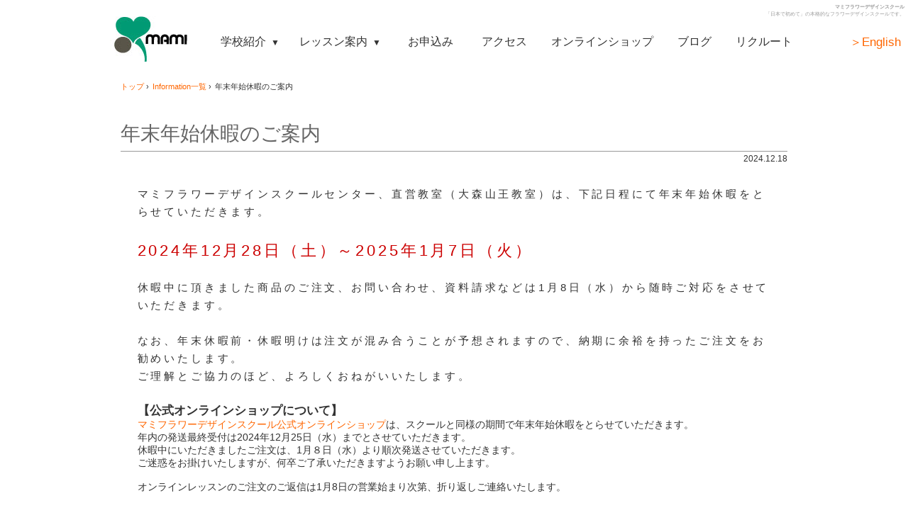

--- FILE ---
content_type: text/html; charset=UTF-8
request_url: https://www.mamifds.co.jp/info/%E5%B9%B4%E6%9C%AB%E5%B9%B4%E5%A7%8B%E4%BC%91%E6%9A%87%E3%81%AE%E3%81%94%E6%A1%88%E5%86%85-2
body_size: 17663
content:
<!DOCTYPE html>
<html lang="ja">

<head>
	<meta charset="utf-8">
	<meta name="viewport" content="width=device-width, initial-scale=1.0, user-scalable=no, minimum-scale=1.0, maximum-scale=1.0">
	<meta name="format-detection" content="telephone=no" />
	<meta name="keywords" content="マミフラワーデザインスクール,大森,恵比寿,フラワースクール,フラワーアレンジメント" />
	<meta name="description" content="マミフラワーデザインスクールは60年以上の歴史があるアレンジメント＆デザインスクールです。初心者から上級者までお楽しみいただけます。" />
	<title>マミフラワーデザインスクール ｜ 年末年始休暇のご案内</title>
	<link rel="shortcut icon" href="/img/favicon.ico" type="image/vnd.microsoft.icon" />
	<link rel="stylesheet" href="/css/common.css" media="screen, projection, print" />
	<link rel="stylesheet" href="/css/main.css" media="screen, projection, print" />
	<link rel="stylesheet" href="/css/sidr.dark.css" media="screen, projection, print" />
	<link rel="stylesheet" href="/css/mail.css" />
	<script type="text/javascript" src="/js/jquery.js"></script>
	<script type="text/javascript" src="/js/slide.js"></script>
	<script type="text/javascript" src="/js/sidr.js"></script>
	<script type="text/javascript" src="/js/menu.js"></script>
	<script type="text/javascript" src="/js/panel.js"></script>
	<script type="text/javascript" src="/js/slideshow.js"></script>
	<!--[if lt IE 9]>
<script src="https://html5shiv.googlecode.com/svn/trunk/html5.js"></script>
<![endif]-->
	<!-- Google tag (gtag.js) -->
	<script async src="https://www.googletagmanager.com/gtag/js?id=G-8SWF0TVZL2"></script>
	<script>
		window.dataLayer = window.dataLayer || [];

		function gtag() {
			dataLayer.push(arguments);
		}
		gtag('js', new Date());

		gtag('config', 'G-8SWF0TVZL2');
	</script>
	<script type="text/javascript">
		var _gaq = _gaq || [];
		_gaq.push(['_setAccount', 'UA-3127910-1']);
		_gaq.push(['_trackPageview']);

		(function() {
			var ga = document.createElement('script');
			ga.type = 'text/javascript';
			ga.async = true;
			ga.src = ('https:' == document.location.protocol ? 'https://ssl' : 'http://www') + '.google-analytics.com/ga.js';
			var s = document.getElementsByTagName('script')[0];
			s.parentNode.insertBefore(ga, s);
		})();
	</script>
</head>

<body data-rsssl=1>

	<!-- wrapper -->
	<div id="wrapper">


		<header id="mainhead">

			<!-- gnav-btn -->
			<div id="gnav-btn">
				<div><a id="sidrmenu" href="#sidr-main">menu open</a></div>
			</div>
			<!-- gnav-btn -->



			<!-- header-inner -->
			<div id="header-inner">

				<h1 id="tagline"><span>マミフラワーデザインスクール</span><br>「日本で初めて」の本格的なフラワーデザインスクールです。</h1>

				<p id="logo"><a href="/"><img src="/img/logo.jpg" alt="マミフラワーデザインスクール" /></a></p>


				<!-- sidr -->
				<div id="sidr">

					<nav id="main">

						<ul id="menu">
							<li id="n1" class="tenkai"><span>学校紹介<span class="tri">▼</span></span>
								<ul class="sub">
									<ul class="subul">
										<!--<li class="midashi">マミフラワー<br />デザインスクールとは</li>-->
										<li><a href="/greeting.html">ごあいさつ</a></li>
										<li><a href="/history.html">マミフラワーの歴史</a></li>
										<li><a href="/feature.html">マミフラワーの特徴</a></li>
										<li><a href="/teacher.html">講師紹介</a></li>
										<li><a href="/mamiclub.html">マミ会</a></li>
										<li><a href="/info/q%EF%BC%86a%E3%82%B3%E3%83%BC%E3%83%8A%E3%83%BC">よくあるご質問</a></li>
									</ul>
									<ul class="subul">
										<li class="midashi">教室案内</li>
										<li><a href="/chokuei.html">直営教室</a></li>
										<li><a href="/zenkoku.html">全国教室</a></li>
										<li class="midashi">雑誌・連載</li>
										<li><a href="/life.html">月刊誌『フラワーデザインライフ』</a></li>
										<li class="midashi">Links</li>
										<li><a href="https://mamisozo.shop-pro.jp/" target="_blank">オンラインショップ</a></li>
										<li><a href="http://keitakawasaki.net/" target="_blank">Keita Flower Design</a></li>
										<li><a href="https://www.mamifds.co.jp/keisuke_kawasaki/" target="_blank">川崎景介公式サイト</a></li>
									</ul>
								</ul>
							</li>
							<li id="n2" class="tenkai"><span>レッスン案内<span class="tri">▼</span></span>
								<ul class="sub">
									<ul class="subul second">
										<!-- <li><a href="/beginner">ビギナー向けレッスン</a></li>
										<li><a href="/beginner#beginner_flower">・花エブリディ</a></li>
										<li><a href="/beginner#beginner_online">・オンラインはな倶楽部</a></li> -->
										<li><a href="/trial">トライアルコース</a></li>
										<li><a href="/trial">・トライアルコース</a></li>
										<li><a href="/basic">基礎から始めるコース</a></li>
										<li><a href="/basic#basic_flower">・フラワーデザインコース</a></li>
										<li><a href="/basic#basic_kubari">・花くばりコース</a></li>
										<li><a href="/oneday">1dayレッスン</a></li>
										<li><a href="/co_1day.html">体験レッスン</a></li>
										<li><a href="/co_voice.html">生徒・講師の声</a></li>
										<li><a href="/form_price.html">料金一覧</a></li>
									</ul>
								</ul>
							</li>
							<!-- <li id="n3" class="tenkai"><span>お申込み<span class="tri">▼</span></span>
								<ul class="sub">
									<ul class="subul second">
										<li><a href="/form_1day_oomori.html">一日体験レッスン</a></li>
										<li><a href="/form_hanaeveryday.html">花＊エブリディ</a></li>
										<li><a href="/form_seminar_entry/">講師セミナー</a></li>
										<li><a href="/form_siryo.html">資料請求・お問い合わせ</a></li>
									</ul>
								</ul>
							</li> -->
							<li id="n3"><a href="/form_siryo.html"><span>お申込み</span></a>
								<!-- <ul class="sub">
									<ul class="subul second">
										<li><a href="/form_1day_oomori.html">一日体験レッスン</a></li>
										<li><a href="/form_hanaeveryday.html">花＊エブリディ</a></li>
										<li><a href="/form_seminar_entry/">講師セミナー</a></li>
										<li><a href="/form_siryo.html">資料請求・お問い合わせ</a></li>
									</ul>
								</ul> -->
							</li>
							<li id="n4"><a href="/chokuei.html">アクセス</a></li>
							<li id="n5"><a href="https://mamisozo.shop-pro.jp/" target="_blank">オンラインショップ</a></li>
							<li id="n6"><a href="http://ameblo.jp/mamiflower" target="_blank">ブログ</a></li>
							<li id="n6-1"><a href="https://www.mamifds.co.jp/recruit2025">リクルート</a></li>
							<li id="n7"><a href="/index_en.html">English</a></li>
						</ul>

						<p id="lang"><a href="/index_en.html">＞English</a></p>
					</nav>

				</div>
				<!-- sidr -->
				<script>
					$('#sidrmenu').sidr({
						name: 'sidr-main',
						source: '#main'
					});
				</script>

			</div>
			<!-- header-inner -->


		</header><link rel='stylesheet' id='jquery.lightbox.min.css-css'  href='https://www.mamifds.co.jp/wp/wp-content/plugins/wp-jquery-lightbox/styles/lightbox.min.css?ver=1.4.8' type='text/css' media='all' />
<script type='text/javascript' src='https://www.mamifds.co.jp/wp/wp-content/plugins/wp-jquery-lightbox/jquery.touchwipe.min.js?ver=1.4.8' id='wp-jquery-lightbox-swipe-js'></script>
<script type='text/javascript' id='wp-jquery-lightbox-js-extra'>
/* <![CDATA[ */
var JQLBSettings = {"showTitle":"1","showCaption":"1","showNumbers":"1","fitToScreen":"1","resizeSpeed":"400","showDownload":"0","navbarOnTop":"0","marginSize":"0","slideshowSpeed":"4000","prevLinkTitle":"\u524d\u306e\u753b\u50cf","nextLinkTitle":"\u6b21\u306e\u753b\u50cf","closeTitle":"\u30ae\u30e3\u30e9\u30ea\u30fc\u3092\u9589\u3058\u308b","image":"\u753b\u50cf ","of":"\u306e","download":"\u30c0\u30a6\u30f3\u30ed\u30fc\u30c9","pause":"(\u30b9\u30e9\u30a4\u30c9\u30b7\u30e7\u30fc\u3092\u505c\u6b62\u3059\u308b)","play":"(\u30b9\u30e9\u30a4\u30c9\u30b7\u30e7\u30fc\u3092\u518d\u751f\u3059\u308b)"};
/* ]]> */
</script>
<script type='text/javascript' src='https://www.mamifds.co.jp/wp/wp-content/plugins/wp-jquery-lightbox/jquery.lightbox.min.js?ver=1.4.8' id='wp-jquery-lightbox-js'></script>

<!-- contents -->
<div id="contents">


<!-- sec-content -->
	<section class="sec-content">


<!-- breadcrumb -->
        <div id="breadcrumb">
        	<ul>
          		<li><a href="/">トップ</a> &rsaquo;</li> 
          		<li><a href="/postall.html">Information一覧</a> &rsaquo;</li>
                	<li>年末年始休暇のご案内</li>
		</ul>
	</div>
<!-- breadcrumb -->


<!-- single -->
			<article id="single">

				<h2>年末年始休暇のご案内</h2>
				<span class="daytime"><time datetime="2024-12-18" pubdate="pubdate">2024.12.18</time></span>

					<div>

						<p>マミフラワーデザインスクールセンター、直営教室（大森山王教室）は、下記日程にて年末年始休暇をとらせていただきます。</p>
<p><strong>2024年12月28日（土）～2025年1月7日（火）</strong></p>
<p>休暇中に頂きました商品のご注文、お問い合わせ、資料請求などは1月8日（水）から随時ご対応をさせていただきます。</p>
<p>なお、年末休暇前・休暇明けは注文が混み合うことが予想されますので、納期に余裕を持ったご注文をお勧めいたします。<br>
ご理解とご協力のほど、よろしくおねがいいたします。</p>

<strong>【公式オンラインショップについて】</strong><br>
<a href="https://mamisozo.shop-pro.jp/">マミフラワーデザインスクール公式オンラインショップ</a>は、スクールと同様の期間で年末年始休暇をとらせていただきます。<br>
年内の発送最終受付は2024年12月25日（水）までとさせていただきます。<br>
休暇中にいただきましたご注文は、1月８日（水）より順次発送させていただきます。<br>
ご迷惑をお掛けいたしますが、何卒ご了承いただきますようお願い申し上ます。<br>
<br>
オンラインレッスンのご注文のご返信は1月8日の営業始まり次第、折り返しご連絡いたします。
					</div>

			<article id="info">
				<h3>フラワーデザインやフラワーアレンジメントを気軽にはじめよう</h3>
					<p><a href="/feature.html">マミフラワーデザインの特徴をご紹介中</a></p>
			</article>
			</article>
<!-- single -->

		<p id="back"><a href="javascript:history.back()">戻る</a></p>


	</section>
<!-- sec-content -->



<!-- up -->
<ul id="up"><a href="#wrapper">上へ</a></ul>
<!-- up -->


</div>
<!-- contents -->

<div id="f_space">&nbsp;</div>


</div>
<!-- wrapper -->

<footer class="footer">


    <!-- infooter -->
    <div id="infooter">


        <!-- box-footer -->
        <section class="box-footer">

            <h3>このサイトについて</h3>

            <p id="discription">マミフラワーデザインスクールは1962 年に創立した「日本初」の本格的なフラワーデザインスクールです。マミフラワーデザインスクールは初心者の方からプロを目指す方までが学べる、豊富なカリキュラムをご用意しています。とくに「フラワーデザインコース」は2012年10月よりカリキュラムがさらに充実！日々の生活をより華やかに彩るフラワーデザインとそのテクニックを楽しみながら身につけることができます。</p>

        </section>
        <!-- box-footer -->


        <!-- box-footer -->
        <section class="box-footer footsitemap">
            <h3>Contents</h3>

            <dl>

                <dt><a href="/">●TOP</a></dt>

                <dt>●スクールについて</dt>
                <dd><a href="/greeting.html">ごあいさつ</a></dd>
                <dd><a href="/history.html">マミフラワーの歴史</a></dd>
                <dd><a href="/feature.html">マミフラワーの特徴</a></dd>
                <dd><a href="/basic#basic_flower">講師資格</a></dd>
                <dd><a href="/life.html">月刊誌『フラワーデザインライフ』</a></dd>
            </dl>

            <dl>
                <dt>●レッスン</dt>
                <dd><a href="/trial">トライアルコース</a></dd>
                <dd><a href="/trial">・トライアルコース</a></dd>
                <dd><a href="/basic">基礎から始めるコース</a></dd>
                <dd><a href="/basic#basic_flower">・フラワーデザインコース</a></dd>
                <dd><a href="/basic#basic_kubari">・花くばりコース</a></dd>
                <dd><a href="/oneday">1dayレッスン</a></dd>
                <dd><a href="/co_1day.html">体験レッスン</a></dd>
                <dd><a href="/co_voice.html">生徒・体験者の声</a></dd>
                <dd><a href="/form_price.html">料金一覧</a></dd>
            </dl>

            <dl>
                <dt><a href="/teacher.html">●講師紹介</a></dt>
                <dt>●教室案内</dt>
                <dd><a href="/chokuei.html">センター・大森山王教室</a></dd>
                <dd><a href="/zenkoku.html">全国の提携教室</a></dd>
                <dt><a href="/form_siryo.html">●お問い合わせ</a></dt>
                <dt><a href="https://mamisozo.shop-pro.jp/" target="_blank">●オンライン<br>ショップ</a></dt>
                <dt><a href="https://ameblo.jp/mamiflower" target="_blank">●ブログ</a></dt>
            </dl>

            <dl id="footright">
                <dt><img src="/img/logo.jpg" alt="マミフラワーデザインスクール" /></dt>
                <dd>マミフラワーデザインスクール<br />
                    〒143-0023<br />
                    東京都大田区山王2-11-6マミ会館<br />
                    TEL (03)3774-3986(代表)</dd>

            </dl>

        </section>
        <!-- <section class="box-footer footsitemap">
		<h3>Contents</h3>

			<dl>

            	<dt><a href="/">●TOP</a></dt>

            	<dt>●学校紹介</dt>
                	<dd><a href="/greeting.html">ごあいさつ</a></dd>
			<dd><a href="/history.html">マミフラワーの歴史</a></dd>
			<dd><a href="/teacher.html">講師紹介</a></dd>
			<dd><a href="/mamiclub.html">マミ会</a></dd>
			<dd><a href="/life.html">月刊誌</a></dd>
            	<dt>●教室案内</dt>
                	<dd><a href="/chokuei.html">直営教室</a></dd>
                    <dd><a href="/zenkoku.html">全国指定教室</a></dd>
            </dl>

			<dl>
            	<dt>●レッスン案内</dt>
                    <dd><a href="/co_fdc.html">フラワーデザインコース</a></dd>
                    <dd><a href="/co_kubari.html">花くばりコース</a></dd>
                    <dd><a href="/co_everyday.html">花・エブリディ</a></dd>
                    <dd><a href="https://mamisozo.shop-pro.jp/?mode=f5" target="_blank">オンラインはな倶楽部</a></dd>
                    <dd><a href="/co_1day.html">体験レッスン</a></dd>
                    <dd><a href="/co_open.html">オープンクラスレッスン</a></dd>
                    <dd><a href="/co_kouka.html">考花学クラスレッスン</a></dd>
                    <dd><a href="/form_price.html">料金一覧</a></dd>
                    <dd><a href="/co_student.html">生徒インタビュー</a></dd>
                    <dd><a href="/co_voice.html">生徒・体験者の声</a></dd>
                    <dd><a href="/co_graduate.html">登録講師の活躍</a></dd>

            </dl>

			<dl>
            	<dt>●お問い合わせ</dt>
                	<dd><a href="/form_siryo.html">資料請求</a></dd>
                    <dd><a href="/form_course.html">各種お申込み</a></dd>
                    <dd><a href="/form_seminar_entry/">講師セミナー</a></dd>
            	<dd><a href="/privacy.html">Privacy Policy</a></dd>

            	<dt><a href="/chokuei.html">●アクセス</a></dt>

            	<dt>●Social</dt>
                    <dd><a href="https://www.facebook.com/pages/%E3%83%9E%E3%83%9F%E3%83%95%E3%83%A9%E3%83%AF%E3%83%BC%E3%83%87%E3%82%B6%E3%82%A4%E3%83%B3%E3%82%B9%E3%82%AF%E3%83%BC%E3%83%AB-mami-Flower-Design-School/203036816397570" target="_blank">Facebook</a></dd>
                    <dd><a href="https://twitter.com/mamifds" target="_blank">Twitter</a></dd>
                    <dd><a href="http://ameblo.jp/mamiflower" target="_blank">Blog</a></dd>

            	<dt><a href="/postall.html">●Information</a></dt>
            </dl>

			<dl id="footright">
            	<dt><img src="/img/logo.jpg" alt="マミフラワーデザインスクール" /></dt>
                	<dd>マミフラワーデザインスクール<br />
                    〒143-0023<br />
                    東京都大田区山王2-11-6マミ会館<br />
                    TEL (03)3774-3986(代表)</dd>

            </dl>

    </section> -->
        <!-- box-footer -->


        <p id="copyright"><small> &copy; Mami flower design School, Inc. group. All rights reserved.</small></p>


    </div>
    <!-- infooter -->


</footer>


</body>

</html>

--- FILE ---
content_type: text/css
request_url: https://www.mamifds.co.jp/css/common.css
body_size: 2339
content:
/*---------------------------------------------
	Browser Default Initialization
  ---------------------------------------------*/

html {
	overflow-y: scroll;
}
div, dl, dt, dd, ul, ul li, h1, h2, h3, h4, h5, h6,
pre, form, fieldset, input, textarea, p, blockquote, th, td,
section, nav, article, aside, hgroup, header, address,
figure, figcaption {
	margin: 0;
	padding: 0;
}
address, caption, cite, code, dfn, em, strong, th, var {
	font-style: normal;
	font-weight: normal;
}
table {

}
caption, th {
	text-align: left;
}
q:before ,q:after {
	content: '';
}
object, embed {
	vertical-align: top;
}
hr, legend {
	display: none;
}
h1, h2, h3, h4, h5, h6 {
	font-size: 100%;
	font-weight: normal;
}
img, abbr, acronym, fieldset {
	border: 0;
}
img {
	vertical-align: bottom;
	-ms-interpolation-mode: bicubic;
}
img{
	max-width: 100%;
	height: auto;
	width /***/:auto;　
}

ul li {
	list-style-type: none;
}

/*---------------------------------------------
	base
  ---------------------------------------------*/

html, body {
	margin: 0px;
	padding: 0px;
	height: 100%;
	text-align: center;
}

body {
	*font-family: 'メイリオ',Meiryo,'ＭＳ Ｐゴシック',sans-serif;
	text-align: left;
	-webkit-text-size-adjust: none;
	font: 14px 'ヒラギノ角ゴ Pro W3', 'Hiragino Kaku Gothic Pro', 'メイリオ', Meiryo, 'ＭＳ Ｐゴシック', sans-serif;
	color: #333;
}

#wrapper {
	margin: 0px auto 0px;
	height: auto !important;
	min-height: 100%;
	height: 100%;
	text-align: left;
	position: relative;
}

#f_space {
	clear: both;
	position: relative;
}

footer {
	clear: both;
	height: auto;
	width: 100%;
	position: relative;
	margin-right: auto;
	margin-left: auto;
	border-top: 6px solid #79221c;
	margin-top: 70px;
}

#copyright {
	text-align: center;
	font-size: 10px;
	clear: both;
	width: 100%;
	margin-right: auto;
	margin-left: auto;
	padding-top: 20px;
}

/*---------------------------------------------
	Anchor
  ---------------------------------------------*/

a {
	outline: none;
	color: #F60;
}

a:link {
	text-decoration: none;
	color: #F60;
}
a:visited {
	text-decoration: none;
	color: #F60;
}
a:hover {
	opacity: 0.5;
	/*IE7*/
	filter: alpha(opacity=70);
	/*IE8*/
	-ms-filter: "alpha(opacity=70)";
	text-decoration: none;
}
a:active {
	text-decoration: none;
}
strong {
	font-size: 120%;
	font-weight: bold;
}


--- FILE ---
content_type: text/css
request_url: https://www.mamifds.co.jp/css/main.css
body_size: 82342
content:
/* ------------------------------------ General Settings  ------------------------------------ */

img {
	max-width: 100%;
	height: auto;
	width: auto\9;
}

.text-center {
	text-align: center;
}

img.alignnone {
	clear: both;
	display: block;
}

img.aligncenter {}

img.alignleft {
	float: left;
	margin: 10px 25px 20px 0;
}

img.alignright {
	float: right;
	margin: 10px 0px 20px 25px;
}

/* ------------------------------------ Header  ------------------------------------ */

header {
	width: 100%;
	position: relative;
	z-index: 100;
	background: #FFF;
	-webkit-transition: .35s ease-in-out;
	-moz-transition: .35s ease-in-out;
	transition: .35s ease-in-out;
}

#header-inner {
	margin: 0 auto;
	overflow: hidden;
	*zoom: 1;
	width: 1000px;
	padding-top: 15px;
	-webkit-transition: .35s ease-in-out;
	-moz-transition: .35s ease-in-out;
	transition: .35s ease-in-out;
}

#tagline {
	font-size: 7px;
	text-align: right;
	color: #999;
	position: absolute;
	top: 5px;
	right: 5px;
}

#tagline span {
	font-weight: bold;
	font-size: 1em;
}

#logo {
	margin-left: 7px;
	float: left;
	clear: left;
	-webkit-transition: .35s ease-in-out;
	-moz-transition: .35s ease-in-out;
	transition: .35s ease-in-out;
}

#logo a {
	display: block;
	float: left;
	height: 80px;
	width: 125px;
	-webkit-transition: .35s ease-in-out;
	-moz-transition: .35s ease-in-out;
	transition: .35s ease-in-out;
}

#lang {
	position: absolute;
	top: 28px;
	right: 10px;
	font-size: 1.2em;
	padding-top: 20px;
	-webkit-transition: .35s ease-in-out;
	-moz-transition: .35s ease-in-out;
	transition: .35s ease-in-out;
}


/* ------------------------------------ menu ------------------------------------ */

#gnav-btn {
	display: none;
}

#sidr {
	margin-left: 157px;
}

#main {
	padding-top: 20px;
	-webkit-transition: .35s ease-in-out;
	-moz-transition: .35s ease-in-out;
	transition: .35s ease-in-out;
}

#menu {}

#menu li {
	float: left;
	font-size: 115%;
}

#menu #n1,
#menu #n3 {
	padding-right: 0px;
	padding-left: 0px;
	width: 110px;
	text-align: center;
}

#menu #n2 {
	padding-right: 0px;
	padding-left: 0px;
	width: 145px;
	text-align: center;
}

#n4 a,
#n5 a,
#n6 a {
	color: #333;
}

#n3 a:hover,
#n4 a:hover,
#n5 a:hover,
#n6 a:hover,
#n6-1 a:hover {
	background: #6eba46;
	color: #FFF;
}

#menu li.tenkai {
	padding: 13px 17px;
	display: block;
}

#menu li.tenkai span {
	position: relative;
}

#menu .tenkai:hover {
	background: #6eba46;
	color: #FFF;
	cursor: pointer;
}

#menu li a {
	padding: 13px 17px;
	display: block;
	color: #333;
}

#menu li a:hover {
	background: #6eba46;
}

#menu li .sub {
	position: absolute;
	z-index: 100;
	top: 82px;
}

#menu #n1 .sub,
#menu #n3 .sub {
	margin-left: -107px\9;
}

#menu #n2 .sub {
	margin-left: -135px\9;
}

#menu li .sub li {
	float: none;
	clear: both;
	font-size: 100%;
}

#menu li .sub .subul {
	width: 205px;
	height: 410px;
	float: left;
	background: #6eba46;
	padding-top: 10px;
	padding-bottom: 10px;
}

#menu li .sub .second {
	width: 230px;
}

#menu li .sub .subul:first-child {
	border-right: 1px solid #FFF;
}

#menu li .sub .subul .midashi {
	padding: 5px;
	background: #FFF;
	color: #333;
	text-align: left;
}

#menu li .sub .subul li {
	margin-right: 10px;
	margin-left: 10px;
	padding-top: 7px;
	padding-bottom: 7px;
	display: block;
}

#menu li .sub .subul li a {
	width: 100%;
	min-height: 20px;
	background: #6eba46;
	padding: 0px;
	text-indent: 10px;
	color: #FFF;
	display: block;
	text-align: left;
}

#menu li .sub .subul li a:hover {
	color: #666;
}

#menu span .tri {
	font-size: 12px;
	padding-left: 7px;
}

#main .open ul {
	display: none;
}

#n7 {
	display: none;
}

.fixhead {
	position: fixed;
	background: rgba(255, 255, 255, 0.95)
}

.fixhead #main {
	padding-top: 0px;
}

.fixhead #header-inner {
	padding-top: 0px;
}

.fixhead #logo {
	margin-left: 7px;
}

.fixhead #logo a {
	height: auto;
	width: 90px;
}

.fixhead #tagline {
	display: none;
}

.fixhead #lang {
	top: 0px;
	right: 10px;
	font-size: 1em;
}

.fixhead #menu li .sub {
	top: 50px;
}

/* ------------------------------------ sidrの自動生成を非表示に ------------------------------------ */

#sidr-main {
	display: none;
}

/* ------------------------------------ Contents ------------------------------------ */

#contents {
	clear: both;
	width: 1000px;
	margin: 0px auto;
	overflow: hidden;
	*zoom: 1;
	position: relative;
	z-index: 1;
}

/* ------------------------------------ toppage ------------------------------------ */

.photoimage {
	width: 100%;
	margin: 0px;
	padding: 50px 0px 0px;
	position: relative;
	z-index: 10;
}

.rslides {
	position: relative;
	list-style: none;
	overflow: hidden;
	width: 100%;
	padding: 0;
	margin: 0 0 0px 0;
	z-index: 10;
}

.rslides div {
	-webkit-backface-visibility: hidden;
	position: absolute;
	display: none;
	width: 100%;
	left: 0;
	top: 0;
	padding: 0 !important;
	height: auto;
}

.rslides div:first-child {
	position: relative;
	display: block;
	float: left;
}

.rslides img {
	display: block;
	height: auto;
	float: left;
	width: 90%;
	margin-left: 5%;
	border: 1px solid #E7E7E7;
}

.rslides div span {
	display: block;
	height: 100%;
	width: 66%;
	position: absolute;
	margin-left: -33%;
	left: 50%;
}

.rslides div span p {
	height: 100%;
	width: 30%;
	background: #FFF;
	opacity: 0.85;
	/*IE7*/
	filter: alpha(opacity=85);
	/*IE8*/
	-ms-filter: "alpha(opacity=85)";
	padding-right: 15px;
	padding-left: 15px;
}

.rslides div a {
	color: #333;
}

.rslides div span p em {
	font-size: 200%;
	display: block;
	padding-top: 20px;
	padding-bottom: 10px;
}

.photoimage .prev,
.photoimage .next {
	position: absolute;
	text-indent: -9999px;
	display: block;
	height: 25px;
	width: 20px;
	top: 50%;
	z-index: 10000;
	margin-top: -12px;
}

.photoimage .prev {
	background: url(../img/top_prev.png) no-repeat;
	left: 3%;
}

.photoimage .next {
	background: url(../img/top_next.png) no-repeat;
	right: 3%;
}

/* ------------------------------------ top-content  ------------------------------------ */
#topbana {
	width: 93%;
	margin: 0 auto;
	padding-left: 2%;
}

#top_img {
	display: inline-block;
	width: 47%;
	margin: 0 1%;
}

#top_img img {
	padding: 20px 0 0px;
}

.top-content {}

.top-content h2 {
	width: 100%;
	margin-right: auto;
	margin-left: auto;
	text-align: center;
	font-size: 2.4em;
	padding-bottom: 20px;
	clear: both;
	color: #666;
	padding-top: 40px;
}

a .box-info {
	height: 260px;
	width: 230px;
	text-align: center;
	background: url(../img/top/bg_contents.gif) no-repeat 0px 0px;
	float: left;
	color: #333;
	text-decoration: none;
	margin-right: 10px;
	margin-left: 10px;
	margin-bottom: 40px;
}

.box-info dt {
	position: relative;
}

.box-info .newmark {
	position: absolute;
	top: 0px;
	left: 0px;
}

.box-info dd time {
	font-size: 0.9em;
	padding-top: 3px;
	display: block;
	padding-bottom: 3px;
}

a .box-info:hover {
	background: url(../img/top/bg_contents.gif) no-repeat 0px 100%;
	opacity: 0.85;
	/*IE7*/
	filter: alpha(opacity=85);
	/*IE8*/
	-ms-filter: "alpha(opacity=85)";
}

.top-content #infoall {
	height: 33px;
	width: 100%;
	margin-right: auto;
	margin-left: auto;
	clear: both;
	margin-bottom: 30px;
}

#infoall a {
	line-height: 33px;
	background: #ac5ea1;
	text-align: center;
	display: block;
	height: 33px;
	width: 15%;
	margin-right: auto;
	margin-left: auto;
	color: #FFF;
	text-decoration: none;
}

#social {
	text-align: center;
	width: 90%;
	margin-right: auto;
	margin-left: auto;
}

#social .box-social {
	display: inline-block;
	vertical-align: top;
}

.box-social #fb {}

.box-social iframe.twitter-share-button {
	width: 87px !important;
}

.top-content .spaceadd {
	padding-top: 60px;
}

#box-links {
	width: 100%;
	margin-right: auto;
	margin-left: auto;
}

#box-links li {
	float: left;
	width: 230px;
	margin-right: 11px;
	margin-left: 11px;
	height: 125px;
	border: 1px solid #ccc;
	margin-bottom: 11px;
}

#box-links:after {
	content: "";
	clear: both;
	display: block;
}

.movie-in {
	width: 80%;
	margin: 0 auto;
}

.movie-in h2 span {
	display: block;
	font-size: 16px;
	line-height: 1.1em;
	font-weight: 500;
}

.youtube {
	position: relative;
	width: 100%;
	padding-top: 56.25%;
}

.youtube iframe {
	position: absolute;
	top: 0;
	right: 0;
	width: 100% !important;
	height: 100% !important;
}

.movie-in #more {
	padding: 20px 0;
	text-align: center;
	margin: 0 auto;
}

.movie-in #more a {
	display: inline-block;
	padding: 10px 40px;
	border: 1px solid #666;
	color: #333;
	font-size: 14px;
	font-weight: 500;
}

/* ------------------------------------ infoall ＆ single  ------------------------------------ */

#single {}

#single h2 {
	font-size: 2em;
	border-bottom: 1px solid #999;
	padding-bottom: 5px;
	padding-top: 40px;

}

#single span {
	text-align: right;
	display: block;
	padding-top: 3px;
	font-size: 12px;
}

#single div {
	width: 95%;
	margin-right: auto;
	margin-left: auto;
	padding-top: 30px;
	padding-bottom: 40px;
}

#single hr {
	display: block;
}



#back {
	height: 33px;
	width: 100%;
	margin-right: auto;
	margin-left: auto;
	clear: both;
	margin-bottom: 30px;
}

#back a {
	line-height: 33px;
	background: #999999;
	text-align: center;
	display: block;
	height: 33px;
	width: 15%;
	margin-right: auto;
	margin-left: auto;
	color: #FFF;
	text-decoration: none;
}

/* ------------------------------------ sec-contents  ------------------------------------ */

.sec-content {
	width: 94%;
	margin-right: auto;
	margin-left: auto;
	padding-top: 20px;
	z-index: 1;
}

#breadcrumb {
	font-size: 80%;
}

#breadcrumb ul {}

#breadcrumb ul li {
	float: left;
	margin-right: 5px;
}

.sec-content h2 {
	width: 100%;
	font-size: 2.4em;
	padding-bottom: 20px;
	clear: both;
	color: #666;
	padding-top: 20px;
}

.sec-content h2 span {
	font-size: 0.4em;
	padding-left: 30px;
}

.sec-content hgroup h3 {
	font-size: 1.4em;
	padding-bottom: 20px;
	clear: both;
	color: #009b73;
}

.sec-content p {
	line-height: 25px;
	letter-spacing: 0.25em;
	z-index: 1;
}

.sec-content #name {
	text-align: right;
	padding-top: 30px;
	padding-bottom: 30px;
}

.img_under img {
	margin-top: 25px;
}

#other-pages {
	margin: 70px 0 50px;
	width: 100%;
	text-align: center;
	border-top: 1px solid #999;
	border-bottom: 1px solid #999;
	clear: both;
}

#other-pages ul {
	margin-right: auto;
	margin-left: auto;
	height: 130px;
	width: 798px;
}

#other-pages ul li {
	float: left;
	margin-top: 35px;
	margin-right: 24px;
	margin-left: 24px;
	width: auto;
}

#other-pages ul li a {
	color: #333;
	text-decoration: none;
	width: 85px;
	height: 55px;
	background: url(../img/otherlink.gif) no-repeat 0px 0px;
	display: block;
}

#other-pages ul li a:hover {
	background: url(../img/otherlink.gif) no-repeat 0px 100%;
}

.sec-content .txtattention {
	width: 96%;
	margin: 0 auto;
	padding: 2%;
	background: #F5DD8C;
	font-weight: bold;
	border: 1px solid #BB1215;
	line-height: 1.3em;
	margin-top: 30px;
}

/* ------------------------------------ history  ------------------------------------ */

.his {
	padding-top: 40px;
}

.his h3 {
	color: #666;
	padding: 0px 0px 5px;
	border-bottom: 1px solid #999;
	font-size: 1.6em;
	clear: both;
}

.his dl {
	padding-top: 20px;
	clear: both;
}

.his dl dt {
	clear: both;
	float: left;
	height: 109px;
	width: 213px;
	display: block;
}

.his dl dd {
	margin-left: 235px;
}

.his dl dd span {
	display: block;
	font-weight: bold;
	padding: 0 0 10px 0;
	font-size: 1.2em;
}

.his dl dd:after {
	content: "";
	clear: both;
	display: block;
}

/* ------------------------------------ life  ------------------------------------ */

.slider {
	width: 850px;
	height: 365px;
	position: relative;
	margin: 43px auto 0;
}

.sliderContent {
	float: left;
	width: 850px;
	height: 365px;
	clear: both;
	position: relative;
	overflow: hidden;
}

.sliderArrows a {
	display: block;
	text-indent: -9999px;
	outline: none;
	z-index: 100;
	background-image: url(../img/prev_next.png);
	width: 45px;
	height: 65px;
	position: absolute;
	top: 50%;
	margin-top: -34px;
}

.prev {
	left: -45px;
	background: 0px 0px;
}

.prev:hover {}

.next {
	right: -45px;
	background-position: -45px 0;
}

.next:hover {}

.sliderContent .item {
	position: absolute;
	width: 850px;
	height: 365px;
	background: #fff;
}

.sliderContent a {
	outline: none;
}

.in-content {
	padding-top: 55px;
	clear: both;
}

.in-content h3 {
	color: #666;
	padding: 0px 0px 5px;
	border-bottom: 1px solid #999;
	font-size: 1.6em;
	clear: both;
}

.in-content #recipe {
	padding-top: 28px;
	position: relative;
}

#recipe figure {}

#recipe #print {
	position: absolute;
	top: 30px;
	right: 5px;
	height: 50px;
	width: 280px;
}

#recipe #print a {
	background: #1ea3da;
	text-align: center;
	display: block;
	height: 50px;
	width: 280px;
	line-height: 50px;
	color: #FFF;
	font-size: 1.4em;
}

#recipe h4 {
	font-size: 1.3em;
	padding-top: 25px;
	padding-bottom: 5px;
	border-bottom: 1px dotted #999;
	margin-bottom: 10px;
}

#recipe h4 span {
	padding-left: 15px;
	font-size: 0.9em;
}

#recipe p {
	font-size: 0.9em;
	letter-spacing: normal;
	padding-bottom: 8px;
	padding-left: 15px;
	padding-top: 8px;
	line-height: normal;
}

#lifeg {
	padding-top: 30px;
}

#lifeg ul li {
	float: left;
	margin-left: 11px;
	margin-bottom: 60px;
	margin-right: 11px;
}

#lifeg ul li a img {
	height: 370px;
}

#backnumbar {}

#backnumbar li {
	margin-right: 11px;
	margin-left: 11px;
	float: left;
	margin-bottom: 30px;
}

#backnumbar li a img {
	height: auto;
	width: 290px;
}

#backnumbar .bgkouka a img {
	max-height: 150px;
}

#backnumbar li span {
	display: block;
	text-align: center;
	padding-top: 3px;
}

#backnumbar li a span {
	color: #666;
	overflow: hidden;
	white-space: nowrap;
	text-overflow: ellipsis;
	width: 290px;
}

#soldout {
	width: 90%;
	padding-top: 15px;
	padding-bottom: 15px;
	text-align: center;
	margin-right: auto;
	margin-left: auto;
	color: #900;
	font-size: 1.2em;
}

.life_p p {
	padding: 10px 0 0 10px;
}

#chef {
	clear: both;
	width: 95%;
	margin: 10px auto 0;
	padding: 50px 0 10px;

}

#chef h3 {
	width: 100%;
	border-bottom: 1px dotted #949494;
}

#chef p {
	text-align: center;
	width: 100%;
	margin: 0 auto;
	padding: 10px 5px;
	border: 1px dotted #48C94B;
}

#chef section {
	width: 44%;
	display: inline-block;
	vertical-align: text-top;
	margin: 0 2%;
	padding: 22px 0 0;
}

#chef section dl {}

#chef section dt {}

#chef section dt span {
	display: block;
	padding: 7px 0;
}

#chef section dd {
	font-size: 0.9em;
	padding: 0 0 3px;
}

/* ------------------------------------ chokuei  ------------------------------------ */

.in-content .leadtxt {
	padding: 10px 0 0;
}

.choku-img {
	width: 430px;
	clear: both;
	float: left;
	margin-top: 30px;
	padding-bottom: 30px;
}

.choku-slide {
	width: 430px;
	height: 305px;
	position: relative;
}

.choku-slide-in {
	width: 430px;
	height: 305px;
	position: relative;
	overflow: hidden;
}

.choku-slide-in .choku-item {
	position: absolute;
	width: 430px;
	height: 305px;
	background: #fff;
}

.choku-img p {
	letter-spacing: 0.1em;
	padding-top: 60px;
}

.sliderBullets {
	position: absolute;
	bottom: -28px;
	z-index: 50;
}

.sliderBullets a {
	display: block;
	float: left;
	text-indent: -9999px;
	outline: none;
	margin-left: 5px;
	width: 25px;
	height: 25px;
	background: url(../img/bullets.png) no-repeat;
}

.sliderBullets .active {
	background-position: 0 -25px;
}

.choku-slide-in a {
	outline: none;
}

.choku-map {
	width: 480px;
	margin-left: 460px;
	margin-top: 30px;
}

#map1,
#map2 {
	width: 480px;
	height: 305px;
	display: block;
}

#map1 img,
#map2 img {
	max-width: none;
}

#map1 label,
#map2 label {
	width: auto;
	display: inline;
}

.choku-map .gmaptxt {
	text-align: right;
}

.choku-map ul {
	padding-top: 25px;
}

.choku-map ul li {
	float: left;
	height: 72px;
	text-indent: 85px;
	line-height: 72px;
	font-size: 1.5em;
	padding-right: 35px;
}

.choku-mail {
	background: url(../img/chokuei/mail.gif) no-repeat;
}

.choku-free {
	background: url(../img/chokuei/free.gif) no-repeat;
}

.sec-content .choku-navi {
	clear: both;
	width: 165px;
	margin-right: auto;
	margin-left: auto;
	background: url(../img/chokuei/open.gif) no-repeat 0px 0px;
	display: block;
	height: 40px;
	line-height: 40px;
	text-align: center;
	letter-spacing: 0.2em;
}

.sec-content .open {
	background: url(../img/chokuei/open.gif) no-repeat 0px 100%;
}

.sec-content .choku-navi:hover {
	opacity: 0.8;
	/*IE7*/
	filter: alpha(opacity=80);
	/*IE8*/
	-ms-filter: "alpha(opacity=80)";
	cursor: pointer;
}

.navi-detail {
	padding-top: 38px;
	display: none;
}

.navi-detail dl {
	float: left;
	width: 295px;
	margin-right: 27px;
}

.navi-detail dl:nth-child(3n+1) {
	clear: left;
	display: block;
}

.navi-detail .noright {
	margin-right: 1px;
}

.navi-detail dl dt {}

.navi-detail dl dd {
	width: 95%;
	padding-top: 15px;
	padding-bottom: 20px;
}

.other-fac {
	padding-top: 25px;
}

.other-fac .fac-img {
	float: left;
	clear: both;
	height: 130px;
	width: 400px;
}

.other-fac .fac-dis {
	margin-left: 430px;
	display: block;
}

.fac-dis dt {
	padding-bottom: 4px;
	border-bottom: 1px solid #999;
}

.fac-dis dd {
	padding-top: 7px;
}

.other-fac h4 {
	clear: both;
	padding-top: 20px;
	padding-bottom: 4px;
	border-bottom: 1px solid #999;
}

.other-fac .fac-info {
	padding-top: 20px;
	padding-left: 15px;
}

.fac-info dt {
	width: 15%;
	float: left;
	clear: right;
}

.fac-info dd {
	margin-left: 17%;
	padding-bottom: 3px;
	border-left: 1px solid #999;
	margin-bottom: 8px;
	padding-left: 20px;
}

.choku-imgbox {
	padding: 20px 0;
}

.choku-imgbox ul li {
	display: inline-block;
	vertical-align: top;
	width: 31.5%;
	margin: 0 1% 0 0;
}

/* ------------------------------------ teacher  ------------------------------------ */

.teacher {
	clear: both;
}

.teacher figure {
	display: block;
	float: left;
	width: 230px;
	clear: both;
}

.teacher dl {
	margin-left: 253px;
}

.teacher dl dt {
	font-size: 1.7em;
}

.teacher dl dt span {
	font-size: 0.6em;
	display: block;
	padding-bottom: 7px;
}

.teacher dl dd {
	padding-top: 10px;
	padding-bottom: 20px;
}

.teacher dl .cal {}

.teacher.t-under {
	padding-top: 55px;
}

#keita {
	background: #E0E0E0;
	padding-top: 20px;
	clear: both;
	padding-bottom: 20px;
	margin-top: 30px;
}

#keita figure {
	margin-left: 20px;
}

#keita dl {
	margin-left: 273px;
}

#okada {
	background: #E0E0E0;
	padding-top: 20px;
	clear: both;
	padding-bottom: 20px;
	margin-top: 20px;
}

#okada figure {
	margin-left: 20px;
}

#okada dl {
	margin-left: 273px;
}


.in-content .h3_under {
	padding-top: 45px;
}

#koshi {
	padding-top: 25px;
}

#koshi article,
#koshi a {
	float: left;
	width: 290px;
	margin-right: 11px;
	margin-left: 11px;
	text-align: center;
	padding-bottom: 25px;
}

#koshi a article {
	color: #333;
}

#koshi a article:hover {
	opacity: 0.8;
	/*IE7*/
	filter: alpha(opacity=80);
	/*IE8*/
	-ms-filter: "alpha(opacity=80)";
}

#koshi article:nth-child(3n+1),
#koshi a:nth-child(3n+1) {
	clear: left;
	display: block;
}

#koshi article h4 {
	font-size: 1.2em;
	padding-top: 4px;
}

#koshi article h4 span {
	font-size: 0.8em;
	display: block;
	background: url(../img/teacher/cal.gif) no-repeat;
	height: 40px;
}

#koshi article .koshi_detail {
	border-top: 1px solid #999;
	text-align: left;
	padding-bottom: 15px;
}

.koshi_detail h5 {
	padding-top: 10px;
}

.koshi_detail ul {}

.koshi_detail ul li {
	padding-left: 5px;
}

.koshi_detail dl {
	padding-top: 15px;
}

.koshi_detail dl dt {
	background: #FCC;
	padding: 2px;
}

.koshi_detail dl dd {
	padding-top: 7px;
	padding-bottom: 7px;
	border-bottom: 1px solid #999;
}

/* ------------------------------------ in_zenkoku  ------------------------------------ */

.in_zenkoku {
	padding-top: 40px;
}

.in_zenkoku #li_cal {}

#li_cal li {
	height: 33px;
	margin-top: 5px;
	line-height: 33px;
}

.in_zenkoku h5 {
	border-bottom: 1px solid #999;
	padding-bottom: 7px;
}

.in_zenkoku h2 {
	font-size: 1.8em;
	border-bottom: 1px solid #999;
	padding-bottom: 7px;
}

.in_zenkoku #state {
	padding-top: 15px;
	padding-left: 15px;
}

.in_zenkoku #state:after {
	content: "";
	clear: both;
	display: block;
	padding-bottom: 30px;
}

#state li {
	float: left;
	margin-right: 20px;
	font-size: 1.2em;
}

#state .current-cat a {
	font-weight: bold;
	color: #3aae3a;
}

#state li a {
	color: #333;
	text-decoration: none;
}

.in_zenkoku table {
	width: 940px;
	font-size: 0.9em;
	border-collapse: separate;
	border-spacing: 0px 10px;
}

.in_zenkoku table tr {}

.in_zenkoku table tr th {
	border-bottom: 1px solid #999;
	border-right: 1px solid #999;
	padding-right: 10px;
	padding-left: 10px;
	padding-bottom: 5px;
	border-top: 30px solid #FFF;
}

.in_zenkoku table tr td {
	border-bottom: 1px dotted #999;
	border-right: 1px solid #999;
	padding-right: 10px;
	padding-left: 10px;
	padding-bottom: 5px;
	border-top: 2px solid #FFF;
}

.in_zenkoku table tr .ev_th1 {
	width: 8%;
}

.in_zenkoku table tr .ev_th2 {
	width: 12%;
}

.in_zenkoku table tr .ev_th3 {
	width: 19%;
}

.in_zenkoku table tr .ev_th4 {
	width: 25%;
}

.in_zenkoku table tr .ev_th5 {
	width: 25%;
}

.in_zenkoku article {
	padding-top: 30px;
	padding-left: 10px;
	clear: both;
	border-bottom: 1px dotted #999;
}

.in_zenkoku article figure {
	clear: right;
	float: left;
	width: 120px;
}

.in_zenkoku article div {
	margin-left: 140px;
	position: relative;
	min-height: 188px;
}

.in_zenkoku article div:after {
	content: "";
	clear: both;
	display: block;
}

.in_zenkoku article div h3 {
	font-size: 1.3em;
}

.in_zenkoku article div dl {}

.in_zenkoku article div dl dt {
	padding-top: 2px;
	padding-bottom: 2px;
}

.in_zenkoku article div dl dd {
	padding-top: 3px;
	padding-bottom: 3px;
}

article div .links {
	padding-top: 3px;
}

article div .links li {
	line-height: 30px;
	float: left;
	margin-right: 15px;
}

article div .links li a {
	text-decoration: none;
	padding-left: 6px;
}

article div .ok_cal {
	position: absolute;
	top: 0px;
	right: 0px;
}

article div .ok_cal li {
	float: left;
	margin-right: 25px;
}

article div .ok_cal .cal-trial {
	width: 33px;
	height: 33px;
	background-image: url(../img/zenkoku/icon_trial.jpg);
}

article div .ok_cal .cal-begin {
	width: 33px;
	height: 33px;
	background-image: url(../img/zenkoku/icon_bigin.jpg);
}

article div .ok_cal .cal-advan {
	width: 33px;
	height: 33px;
	background-image: url(../img/zenkoku/icon_ad.jpg);
}

article div .ok_cal .cal-pro {
	width: 33px;
	height: 33px;
	background-image: url(../img/zenkoku/icon_pro.jpg);
}

article div .ok_cal .cal-study {
	width: 33px;
	height: 33px;
	background-image: url(../img/zenkoku/icon_kenkyu.jpg);
}

article div .ok_cal .cal-everyday {
	width: 33px;
	height: 33px;
	background-image: url(../img/zenkoku/icon_every.jpg);
}

.in_zenkoku article p {
	clear: both;
	padding-bottom: 22px;
}

.in_zenkoku article .zenkoku_noimg {
	margin-left: 0px;
}

.in_zenkoku #no_zenkoku {
	padding-top: 20px;
	text-align: center;
	width: 100%;
	padding-bottom: 40px;
}

.form-in .schooltype {
	padding-top: 0px;
	width: 90%;
	margin-top: -30px;
	margin-right: auto;
	margin-left: auto;
}

.search-s {
	display: none;
}

#zenkokuform {
	padding-top: 20px;
}

#zenkokuform ul {
	width: 90%;
	margin: 0 auto;
	padding-bottom: 40px;
}

#zenkokuform ul li {
	overflow: visible;
	position: relative;
	width: 200px;
	vertical-align: middle;
}

#zenkokuform ul li select {
	font: 12px "ヒラギノ角ゴ Pro W3", "Hiragino Kaku Gothic Pro", "メイリオ", Meiryo, Osaka, "ＭＳ Ｐゴシック", "MS PGothic", sans-serif;
	-moz-appearance: none;
	-webkit-appearance: none;
	appearance: none;
	border-radius: 0;
	border: 0;
	padding: 0;
	background: none transparent;
	vertical-align: middle;
	font-size: 1.2em;
	box-sizing: content-box;
	color: #FFFFFF;
	background-color: #000000;
}

#zenkokuform ul li option {
	color: #000000;
}

#zenkokuform ul li>select {
	width: 200px;
	height: 40px;
	text-indent: 20px;
}

#zenkokuform ul li:after {
	position: absolute;
	top: 0;
	bottom: 0;
	right: 10px;
	display: block;
	content: "";
	width: 1.8em;
	pointer-events: none;
	background: url(../img/zenkoku/select.png) no-repeat;
	z-index: 1000;
}

#zenkokuform ul li select:hover {
	opacity: 0.8;
	cursor: pointer;
}

#zenkokuform ul li option {
	color: #000000;
	background-color: #FFFFFF;
}

#zenkokuform ul #choose-lesson {
	font-size: 1.2em;
	padding: 20px 0 10px;
	width: 100%;
}

#zenkokuform ul .choose-cal {
	width: 100%;
}

.choose-cal2 {
	display: none;
}

#everyinput {
	overflow: visible;
	position: relative;
	width: 200px;
	vertical-align: middle;
	margin: 0 auto;
}

#everyinput select {
	font: 12px "ヒラギノ角ゴ Pro W3", "Hiragino Kaku Gothic Pro", "メイリオ", Meiryo, Osaka, "ＭＳ Ｐゴシック", "MS PGothic", sans-serif;
	-moz-appearance: none;
	-webkit-appearance: none;
	appearance: none;
	border-radius: 0;
	border: 0;
	padding: 0;
	background: none transparent;
	vertical-align: middle;
	font-size: 1.2em;
	box-sizing: content-box;
	color: #FFFFFF;
	background-color: #000000;
}

#everyinput option {
	color: #000000;
}

#everyinput>select {
	width: 200px;
	height: 40px;
	text-indent: 20px;
}

#everyinput:after {
	position: absolute;
	top: 0;
	bottom: 0;
	right: 10px;
	display: block;
	content: "";
	width: 1.8em;
	pointer-events: none;
	background: url(../img/zenkoku/select.png) no-repeat;
	z-index: 1000;
}

#everyinput select:hover {
	opacity: 0.8;
	cursor: pointer;
}

#everyinput option {
	color: #000000;
	background-color: #FFFFFF;
}




#zenkokuform ul .choose-cal label {}

#zenkokuform ul .choose-cal span {
	display: inline-block;
	margin: 0 20px 10px 0;
	font-size: 1.1em;
	vertical-align: middle;
}

#zenkokuform ul .choose-cal span input {
	width: 22px;
	height: 22px;
	vertical-align: middle;
}

#zenkokuform #searchsubmit {
	font: 12px "ヒラギノ角ゴ Pro W3", "Hiragino Kaku Gothic Pro", "メイリオ", Meiryo, Osaka, "ＭＳ Ｐゴシック", "MS PGothic", sans-serif;
	width: 230px;
	color: #FFFFFF;
	background: #E72751;
	height: 42px;
	border: none;
	font-size: 1.6em;
	margin: 0 auto 40px;
	display: block;
}

#zenkokuform #searchsubmit:hover {
	opacity: 0.8;
	cursor: pointer;
}

.search-result {
	width: 95%;
	margin: 0 auto;
	padding: 20px 0 10px;
	font-size: 1.2em;
	font-weight: bold;
}

/* ------------------------------------ in_cal  ------------------------------------ */

.in_cal {
	clear: both;
	padding-top: 60px;
	overflow: hidden;
	zoom: 1;
}

.in_cal h3 {
	font-size: 1.6em;
	color: #666;
	border-bottom: 1px solid #999;
	padding-bottom: 10px;
}

.in_cal h3 span {
	font-size: 0.5em;
	padding-left: 30px;
}

.in_cal .cal_st {
	padding-top: 20px;
	padding-bottom: 20px;
}

.calall {
	display: block;
	padding-top: 15px;
	padding-bottom: 15px;
}

.calall a {
	background: #CCF;
	text-decoration: none;
	color: #333;
	margin-right: auto;
	margin-left: auto;
	width: 250px;
	padding-top: 5px;
	padding-bottom: 5px;
	display: block;
	text-align: center;
}


.cal-slide {
	width: 330px;
	height: 330px;
	position: relative;
	float: left;
	margin-bottom: 30px;
	clear: both;
}

.cal-slide-in {
	width: 330px;
	height: 330px;
	position: relative;
	overflow: hidden;
}

.cal-slide-in .cal-item {
	position: absolute;
	width: 330px;
	height: 330px;
	background: #fff;
}

.in_cal article {
	margin-left: 355px;
}

.in_cal article h4 {
	font-size: 1.6em;
	padding-bottom: 10px;
	border-bottom: 1px solid #999;
}

.in_cal article h4 span {
	font-size: 0.6em;
	display: block;
	padding-top: 10px;
	padding-bottom: 10px;
}

.in_cal p {
	padding-top: 20px;
	padding-bottom: 20px;
}

.in_cal .cal_detail {}

.in_cal .cal_detail li {
	width: 100%;
}

.in_cal p em {
	font-size: 1.2em;
	color: #3aae3a;
}

.cal_detail li a {
	line-height: 44px;
	background: #ac5ea1;
	height: 44px;
	width: 20%;
	display: block;
	text-align: center;
	margin-right: auto;
	margin-left: auto;
	color: #FFF;
}

.in_cal .small {
	font-size: 0.9em;
	padding-top: 5px;
}

#next-pages {
	clear: both;
	padding-top: 80px;
}

#next-pages div {
	float: left;
	margin-right: 20px;
	padding-bottom: 60px;
	min-height: 223px;
}

#next-pages div figure img {
	width: 220px;
}

#next-pages .left_clear {
	margin-right: 0px;
}

#next-pages div a h5 {
	border-top: 1px solid #999;
	color: #333;
	padding-bottom: 25px;
	padding-top: 7px;
	font-size: 1.2em;
}

#next-pages div a h5:hover,
#next-pages div a figure:hover {
	opacity: 0.8;
	/*IE7*/
	filter: alpha(opacity=80);
	/*IE8*/
	-ms-filter: "alpha(opacity=80)";
}

#next-pages #all_lesson {
	clear: both;
	text-align: right;
}

#next-pages #all_lesson a {
	background: url(../img/cal/next.gif) no-repeat right;
	display: block;
	padding-right: 26px;
	line-height: 25px;
	color: #333;
	height: 25px;
}

#oneimag {
	position: absolute;
	right: 0px;
	top: 100px;
}

.every-cal {
	position: relative;
}

.every-cal #every-book {
	position: absolute;
	right: 0px;
	top: 130px;
}

/* ------------------------------------ open_class  ------------------------------------ */

#mainimg {
	width: 100%;
	padding-top: 20px;
}

#mainimg img {
	margin-right: auto;
	margin-left: auto;
	display: block;
}

.in_cal .open_img {
	float: left;
	width: 150px;
}

.in_cal dl {
	margin-left: 170px;
}

.in_cal dl dt {
	float: left;
	width: 70px;
}

.in_cal dl dd {
	margin-left: 70px;
	border-left: 1px solid #999;
	padding-left: 15px;
	margin-bottom: 15px;
}

.in_cal .time_open {
	clear: both;
	padding-top: 20px;
}

.time_open li {
	padding-top: 5px;
	padding-bottom: 5px;
	border-bottom: 1px dotted #999;
	text-indent: 20px;
}

.time_open .cap {
	background: #D2E9FF;
	line-height: 30px;
	text-indent: 10px;
	height: 30px;
	border-bottom-style: none;
	margin-bottom: 10px;
}


.in_cal table {
	clear: both;
	margin-right: auto;
	margin-left: auto;
	width: 100%;
	padding-top: 20px;
}

.in_cal table tr th {
	background: #D2E9FF;
	padding-left: 10px;
	line-height: 33px;
	height: 33px;
}

.in_cal table tr td {
	line-height: 33px;
	height: 33px;
	border-bottom: 1px dotted #999;
	padding-left: 10px;
}

table tr .t_day {
	width: 12%;
}

table tr .t_time {
	width: 23%;
}

#order {
	width: 100%;
	background: #E6E6E6;
	padding-top: 30px;
	padding-bottom: 30px;
	margin-top: 50px;
}

#order li {
	width: 25%;
	margin-right: auto;
	margin-left: auto;
	text-align: center;
	font-size: 1.6em;
	margin-bottom: 10px;
}

#order li a {
	background: #6eba46;
	padding: 15px 20px;
	color: #FFF;
}

#addcenter {
	text-align: center;
	clear: both;
	padding-top: 20px;
}

/* ------------------------------------ onecoin ------------------------------------ */
.catchtxt {
	padding: 20px 0;
	width: 95%;
	margin: 0 auto;
}

.in_cal .extra-lesson {
	clear: both;
	padding: 20px 0 0;
	margin: 0 auto;
	width: 90%;
}

.in_cal .extra-lesson figure {
	width: 300px;
	float: left;
}

.in_cal .extra-lesson dl {
	margin: 0 0 0 320px;
	padding-top: 20px;
}

.in_cal .extra-lesson dl dt {
	float: none;
	margin: 0;
	padding: 0 0 10px;
	border: none;
	width: 100%;
	font-weight: bold;
	font-size: 16px;
	color: #F08300;
}

.in_cal .extra-lesson dl dd {
	float: none;
	margin: 0;
	padding: 0 0 10px;
	border: none;
	width: 100%;
}

.in_cal .extra-lesson dl dt span {
	display: block;
	font-size: 12px;
	padding: 0;
	color: #333;
	font-weight: normal;
}

.in_cal .extra-lesson dl dt em {
	color: #2BB153;
	display: block;
	padding: 10px 0 0;
}

/* ------------------------------------ open_seminar  ------------------------------------ */


.in_cal .open_schedule {
	margin-left: 50px;
	padding-top: 30px;
}

.in_cal .open_schedule dt {
	float: left;
	width: 150px;
}

.in_cal .open_schedule dd {
	margin-left: 150px;
	border-left: 1px solid #999;
	padding-left: 15px;
	margin-bottom: 15px;
}

/* ------------------------------------ 1day  ------------------------------------ */

.in_cal .staticimg {
	width: 330px;
	height: 330px;
	position: relative;
	float: left;
	margin-bottom: 30px;
}

#movie_lesson {
	height: 315px;
	width: 560px;
	margin: 30px auto;
	display: block;
}

p.extra {
	width: 100%;
	margin: 0 auto;
	font-size: 18px;
	font-weight: bold;
	text-align: center;
	margin-bottom: -40px;
	padding-top: 30px;
}

#order2 {
	width: 100%;
	background: #E6E6E6;
	padding-top: 30px;
	padding-bottom: 30px;
	margin-top: 50px;
	clear: both;
}

#order2 p {
	font-size: 1.6em;
	text-align: center;
	padding-bottom: 30px;
}

#order2 p span {
	display: block;
	font-size: 14px;
	width: 90%;
	margin: 0 auto;
	padding-top: 5px;
}

#order2 ul {
	/* margin-right: auto; */
	/* margin-left: auto; */
	display: block;
	display: flex;
	justify-content: space-evenly;
	/* width: 650px;*/
}

#order2 ul:after {
	content: "";
	clear: both;
	display: block;
}

#order2 li {
	text-align: center;
	font-size: 1.5em;
	/* float: left; */
}

#order2 li a {
	display: block;
	height: 50px;
	width: 240px;
	line-height: 50px;
	color: #FFF;
}

#order2 #order_oomori a {
	background: #6eba46;
	margin-right: 50px;
}

#order2 #order_ebisu a {
	background: #FF9933;
}

#order2 #order_ebisu:nth-of-type(2) a {
	background-color: #fff;
	color: #FF9933;
	border: 1px solid #FF9933;
}

#next-pages div h5 {
	border-top: 1px solid #999;
	color: #333;
	padding-bottom: 25px;
	padding-top: 7px;
	font-size: 1.2em;
}

#next-pages #next_order {
	width: 220px;
}

#next_order ul {}

#next_order ul li {
	margin-bottom: 10px;
}

#next_order ul li a {
	height: 60px;
	width: 100%;
	display: block;
	line-height: 60px;
	text-indent: 7px;
	color: #fff;
	font-size: 1.4em;
}

#next_order ul #next_oomori a {
	background: #6eba46;
}

#next_order ul #next_ebisu a {
	background: #FF9933;
}

.in_cal article h5 {
	font-size: 1.3em;
}

#addcontent {
	text-align: right;
	clear: both;
	display: block;
	padding-top: 50px;
	padding-bottom: 30px;
}

.in_cal #hana_theme {
	margin-bottom: 30px;
}

#order-single {
	width: 100%;
	background: #E6E6E6;
	padding-top: 30px;
	padding-bottom: 30px;
	margin-top: 50px;
	clear: both;
}

#order-single p {
	font-size: 1.2em;
	text-align: center;
	padding-bottom: 30px;
}

#order-single ul {
	margin-right: auto;
	margin-left: auto;
	display: block;
	width: 100%;
}

#order-single ul:after {
	content: "";
	clear: both;
	display: block;
}

#order-single li {
	text-align: center;
	font-size: 1.4em;
	margin: 0 auto;
}

#order-single li:not(:first-of-type) {
	margin-top: 20px;
}

#order-single li a {
	display: block;
	height: 50px;
	width: 50%;
	line-height: 50px;
	color: #FFF;
	background: #6eba46;
	margin: 0 auto;
}

/* ------------------------------------ voice  ------------------------------------ */

.sec-content .voice {
	clear: both;
	padding-top: 40px;
}

.form-in section .voice figure {
	width: 220px;
	display: inline-block;
}

.form-in section .voice section {
	width: 650px;
	display: inline-block;
	vertical-align: top;
	margin-left: 50px;
}

.form-in section .voice section h3 {
	font-size: 1.6em;
	border-bottom: none;
}

.voice section p {
	letter-spacing: 0.2em;
	padding-top: 15px;
	padding-bottom: 30px;
}

/* ------------------------------------ all  ------------------------------------ */

#infocate {
	width: 100%;
	padding-top: 10px;
	padding-bottom: 10px;
	border-top: 1px dotted #999;
	border-bottom: 1px dotted #999;
	overflow: hidden;
	zoom: 1;
	text-align: center;
	margin-top: 40px;
}

#infocate li ul {
	display: inline-block;
	padding-right: 10px;
	padding-left: 10px;
}

#infocate li {
	display: inline-block;
	padding-right: 10px;
	padding-left: 10px;
}

#infocate li a {
	color: #093;
}

#infocate li.current-cat a {
	color: #CCC;
}

.in_cal article #co_detail {
	float: right;
}

.in_cal article #co_detail a {
	padding: 15px 20px;
	display: block;
	background: #6eba46;
	color: #fff;
	text-align: center;
	font-size: 1.6em;
}



/* ------------------------------------ form_cal  ------------------------------------ */

#tell_contact {
	width: 95%;
	margin-right: auto;
	margin-left: auto;
	padding-top: 30px;
	padding-bottom: 10px;
	font-size: 1.2em;
}

#tell_contact li {
	line-height: 40px;
	height: 40px;
	margin-bottom: 10px;
}

#tell_contact li img {
	margin-left: 20px;
}

#tell_contact li span {
	font-size: 1.3em;
	padding-right: 25px;
}

.form_cal {
	clear: both;
	padding-top: 60px;
}

.form_cal article {
	float: left;
	width: 450px;
	margin-right: 40px;
}

.form_cal .left_clear {
	margin-right: 0px;
}

.form_cal article h3 {
	font-size: 1.6em;
	color: #666;
	padding-bottom: 5px;
	border-bottom: 1px solid #999;
}

.form_cal article figure img {
	margin-top: 25px;
}

.form_cal article p {
	padding-top: 20px;
	letter-spacing: normal;
}

.form_cal article ul {
	text-align: center;
	padding-top: 20px;
	padding-bottom: 40px;
}

.form_cal article ul li {
	height: 50px;
	width: 70%;
	margin-right: auto;
	margin-left: auto;
	margin-bottom: 15px;
}

.form_cal article ul li a {
	line-height: 50px;
	display: block;
	height: 50px;
	font-size: 1.4em;
	color: #FFF;
}

ul .form_oomori a {
	background: #6eba46;
}

ul .form_ebisu a {
	background: #FF9933;
}

ul .form_open a {
	background: #ac5ea1;
}

ul .form_zenkoku a {
	background: #ea6067;
}


/* ------------------------------------ mamiclub ------------------------------------ */

#mamicard {
	position: absolute;
	right: 40px;
	top: 100px;
}

#mamiclubimg {
	position: absolute;
	right: 40px;
	top: 1100px;
}


/* ------------------------------------ info ------------------------------------ */

#single div p {
	padding-bottom: 25px;
	font-size: 1.1em;
}

#single div .p-middle {
	clear: both;
	text-align: center;
}

#single div .img-right {
	float: right;
	margin-left: 20px;
	margin-bottom: 20px;
}

#single div .img-left {
	float: left;
	margin-right: 17px;
	margin-bottom: 20px;
}

#single div .p-clear {
	clear: both;
}

#single div .img-middle {
	clear: both;
	text-align: center;
	margin-bottom: 20px;
}

#single div .img-middle img {
	margin: 0 auto;
}

#single div ul {
	clear: both;
	padding-top: 20px;
	padding-bottom: 20px;
	text-align: center;
}

#single div ul .bottom a {
	font-size: 1.5em;
	text-decoration: none;
	color: #FFF;
	background: #0f936f;
	padding: 10px 20px;
	border-radius: 20px;
	/* CSS3草案 */
	-webkit-border-radius: 20px;
	/* Safari,Google Chrome用 */
	-moz-border-radius: 20px;
	/* Firefox用 */
}

#single div h3 {
	clear: both;
	padding-top: 30px;
	margin-bottom: 20px;
	border-bottom: 1px dotted #999;
	font-size: 1.3em;
	font-weight: bold;
}


/* ------------------------------------ up  ------------------------------------ */

#up {
	position: fixed;
	bottom: 20px;
	right: 20px;
	z-index: 100;
	height: 50px;
	width: 50px;
}

#up a {
	height: 50px;
	width: 50px;
	background: url(../img/up.gif) no-repeat 0px 0px;
	display: block;
	text-indent: -9999px;
}

#up a:hover {
	background: url(../img/up.gif) no-repeat 0px 100%;
}


/* ------------------------------------ footer  ------------------------------------ */

#infooter {
	width: 1200px;
	margin-right: auto;
	margin-left: auto;
	padding-top: 30px;
}

.box-footer {
	float: left;
}

.footsitemap {
	padding-left: 40px;
}

.box-footer #discription {
	font-size: 85%;
	width: 230px;
	padding-top: 20px;
}

.box-footer dl {
	font-size: 85%;
	float: left;
	padding-left: 15px;
	margin-right: 20px;
	padding-top: 7px;
}

.box-footer dl a {
	color: #333;
}

.box-footer dl dt {
	padding-top: 8px;
}

.box-footer dl dd {
	padding-left: 12px;
	width: auto;
}

.box-footer #footright {
	margin-top: -40px;
	padding-left: 50px;
}

.box-footer #footright dt {
	text-align: center;
}

.box-footer #footright dd {
	padding-top: 20px;
}

/*-----------------------------------------------------	*/
/*	additional 20140418~					*/
/*-----------------------------------------------------	*/

.sec-content p strong {
	font-size: 1.4em;
	color: #C00;
	font-weight: normal;
	padding-top: 5px;
	display: inline-block;
}

.in_cal .co_list {
	padding-top: 20px;
	padding-bottom: 20px;
}

.co_list li {
	line-height: 29px;
	height: 29px;
	text-indent: 40px;
	margin-bottom: 10px;
}

.co_list li strong {
	font-size: 1.4em;
	color: #C00;
	font-weight: normal;
	padding-right: 5px;
	padding-left: 5px;
}

.co_list #po1 {
	background: url(../img/cal/point_1.gif) no-repeat;
}

.co_list #po2 {
	background: url(../img/cal/point_2.gif) no-repeat;
}

.co_list #po3 {
	background: url(../img/cal/point_3.gif) no-repeat;
}

.co_list #po4 {
	background: url(../img/cal/point_4.gif) no-repeat;
}

#campbana {
	clear: both;
	margin-top: 60px;
}


/* 英語ページ */

.sec-content.english p {
	padding-bottom: 20px;
	letter-spacing: normal;
}

#en-figure {
	position: relative;
	height: 809px;
	overflow: hidden;
}

.img_banner {
	padding-bottom: 20px;
}

.img_banner img {
	border: 1px solid #ccc;
}

#en-seosonal {
	padding-top: 40px;
	border: 1px solid #CCC;
}

#en-seosonal h3 {
	font-size: 2.4em;
	text-align: center;
}

#en-seosonal p {
	text-align: center;
}

#en-seosonal h4 {
	text-align: center;
	font-size: 1.6em;
	padding-top: 10px;
	padding-bottom: 30px;
}

#en-seosonal dl {
	text-align: center;
	padding-top: 30px;
	width: 75%;
	margin-right: auto;
	margin-left: auto;
}

#en-seosonal dl dt {
	font-size: 1.2em;
	border-bottom: 1px dotted #666;
}

#en-seosonal dl dd {
	padding-top: 10px;
	padding-bottom: 30px;
}

#en_order {
	width: 100%;
	padding-top: 30px;
	padding-bottom: 30px;
	margin-top: 50px;
}

#en_order li {
	width: 25%;
	margin-right: auto;
	margin-left: auto;
	text-align: center;
	font-size: 1.6em;
}

#en_order li a {
	background: #996600;
	padding: 15px 20px;
	color: #FFF;
}

.sec-content .en_table {
	width: 95%;
	margin-bottom: 40px;
}

.en_h4 {
	font-size: 1.2em;
	border-bottom: 1px solid #999;
	margin-top: 50px;
}

#en_table_p {
	margin-top: -50px !important;
}



#en-anchor {
	padding-top: 50px;
	padding-bottom: 70px;
	width: 940px;
	zoom: 1;
	overflow: hidden;
	background: #FFF;
	clear: both;
	opacity: 0.95;
	/*IE7*/
	filter: alpha(opacity=95);
	/*IE8*/
	-ms-filter: "alpha(opacity=95)";
}

#en-anchor li {
	float: left;
	text-align: center;
	width: 18%;
	margin-right: 1%;
	margin-left: 1%;
}

#en-anchor li a {
	display: block;
	padding-top: 10px;
	padding-bottom: 10px;
	border: 1px dotted #999;
	color: #009b73;
}

.fixed {
	position: fixed;
	top: 0;
	width: 100%;
	z-index: 10000;
}

#en_sec1,
#en_sec4 {
	margin-bottom: -30px;
	clear: both;
}

#en_sec2,
#en_sec3,
#en_sec5 {
	clear: both;
	padding-top: 60px;
}

#en_sec4 {
	clear: both;
	padding-top: 130px;
}

.kouka {
	background-repeat: repeat-y;
	background-image: url(../img/kouka-bg.jpg);
	margin-top: 30px;
}

.sec-content .kouka h3 {
	width: 89%;
	margin-left: 8%;
}

.kouka p {
	padding-top: 20px;
	padding-left: 20px;
	width: 89%;
	margin-left: 8%;
}

.kouka figure {
	padding: 20px 35px 35px 25px;
	float: right;
	height: auto;
}

.kouka figure img {
	float: right;
	width: 100%;
}

#florist {
	margin-top: 20px;
}

#florist a {
	font-size: 1.2em;
	display: block;
	padding-top: 7px;
	padding-bottom: 7px;
	text-align: center;
	width: 80%;
	margin-right: 10%;
	margin-left: 8%;
	color: #333;
	background: #FFF;
	border: 1px dotted #999;
}

.sec-content .kouka #order {
	background: #FFF;
	padding-top: 40px;
}

/*-----------------------------------------------------	*/
/*	マミの特徴					*/
/*-----------------------------------------------------	*/

.feature {
	background: url(../img/feature/bg.jpg) repeat;
	width: 98%;
	margin-right: auto;
	margin-left: auto;
	overflow: hidden;
	zoom: 1;
}

.feature-img {
	width: 575px;
	clear: both;
	float: left;
	margin: 10px 15px 10px 10px;
}

.feature-slide {
	width: 575px;
	height: 410px;
	position: relative;
	margin: auto;
}

.feature-slide-in {
	width: 575px;
	height: 410px;
	position: relative;
	overflow: hidden;
}

.feature-slide-in .feature-item {
	position: absolute;
	width: 575px;
	height: 410px;
	background: #fff;
}

.feature-img p {
	letter-spacing: 0.1em;
	padding-top: 60px;
}

.feature-slide-in a {
	outline: none;
}

.feature .feature-in p {
	padding-top: 15px;
	padding-right: 10px;
	font-size: 1.2em;
}

.feature_go {
	clear: both;
	padding-top: 10px;
	text-align: center;
}

.feature_go ul {
	padding-top: 25px;
	padding-bottom: 25px;
}

.feature_go ul li {
	display: inline-block;
	height: 45px;
	width: 260px;
	margin-right: 23px;
	margin-left: 23px;
}

.feature_go ul li a {
	height: 45px;
	width: 260px;
	display: block;
	border-radius: 30px;
	/* CSS3草案 */
	-webkit-border-radius: 30px;
	/* Safari,Google Chrome用 */
	-moz-border-radius: 30px;
	/* Firefox用 */
	font-size: 1.3em;
	line-height: 45px;
}

.feature_go ul .go_fdc a {
	color: #1698C6;
	border: 2px solid #1698C6;
}

.feature_go ul .go_club a {
	color: #ED7A9B;
	border: 2px solid #ED7A9B;
}

.feature_go ul li span {
	padding-top: 6px;
	display: block;
}

.sec-content .feature_block h3 {
	padding-bottom: 10px;
	padding-top: 20px;
}

.feature_block {
	background: url(../img/feature/bg.jpg) repeat;
	float: left;
	height: 550px;
	width: 48%;
	margin-right: 1%;
	margin-left: 1%;
	margin-bottom: 2%;
	text-align: center;
	position: relative;
}

.feature_block p {
	text-align: left;
	width: 92%;
	margin-right: auto;
	margin-left: auto;
	padding-top: 10px;
	font-size: 1.2em;
}

.feature_links {
	display: block;
	width: 220px;
	height: 30px;
	text-align: center;
	position: absolute;
	right: 20px;
	bottom: 20px;
}

.feature_links a {
	display: block;
	width: 220px;
	height: 30px;
	border-radius: 30px;
	/* CSS3草案 */
	-webkit-border-radius: 30px;
	/* Safari,Google Chrome用 */
	-moz-border-radius: 30px;
	/* Firefox用 */
	line-height: 30px;
	color: #20A139;
	border: 1px solid #20A139;
	background: #FFF;
}

.feature_full {
	width: 98%;
	margin-right: auto;
	margin-left: auto;
	text-align: center;
	background: url(../img/feature/bg.jpg) repeat;
	clear: both;
	overflow: hidden;
	zoom: 1;
	padding-bottom: 40px;
	position: relative;
}

.sec-content .feature_full h3 {
	padding-bottom: 10px;
}

.feature_full dl {
	text-align: left;
	width: 90%;
	margin-right: auto;
	margin-left: auto;
	font-size: 1.2em;
}

.feature_full dl dt {
	clear: both;
	float: left;
	margin-right: 15px;
}

#single #info {
	margin: 0 auto;
	width: 90%;
	clear: both;
	padding: 10px 0;
	background-color: #F4F4F4;
	text-align: center;
	margin-bottom: 30px;
}

#single #info p {
	padding: 7px 0;
}

#single #info p a {
	padding: 5px 7px;
	background-color: #C5B871;
	color: #FFFFFF;
}

#privacybox {
	width: 95%;
	margin: 0 auto;
}

#privacybox dl {}

#privacybox dl dt {
	width: 100%;
	font-weight: bold;
	font-size: 1.1em;
	padding-bottom: 5px;
}

#privacybox dl dd {
	width: 95%;
	margin: 0 auto;
	padding-bottom: 20px;
}

/*-----------------------------------------------------	*/
/*	teacher　				*/
/*-----------------------------------------------------	*/

#teacher-content {
	width: 90%;
	margin: 35px auto 0;
}

#t-left {
	width: 290px;
	float: left;
	clear: both;
}

#t-left h1 {
	font-size: 1.2em;
	padding-top: 30px;
	border-bottom: 1px solid #CCCCCC;
	padding-left: 3px;
}

#t-left h2 {
	padding: 8px 0 18px 3px;
}

#t-left h3 {
	padding: 0 0 0 15px;
}

#t-left p {
	padding: 0 0 0 15px;
}

#t-right {
	margin-left: 315px;
}

#t-right h3 {
	color: #4FB233;
	border-bottom: 1px dotted #4FB233;
	font-size: 1.1em;
}

#t-right p {
	padding: 20px 0 40px 0;
}

#t-right ul {
	padding: 20px 0 40px 0;
}

#t-right ul li {
	width: 200px;
	height: 190px;
	float: left;
	margin: 0 10px 60px;
	position: relative;
}

#t-right ul li a {
	width: 200px;
	height: 190px;
	display: block;
	background-repeat: no-repeat;
	background-position: center center;
	background-size: cover;
	color: #4A4A4A;
}

#t-right ul li span {
	position: absolute;
	bottom: -23px;
	font-size: 0.8em;
	overflow: hidden;
	white-space: nowrap;
	text-overflow: ellipsis;
}

.clearfix:after {
	content: "";
	clear: both;
	display: block;
}

#teacher-special {
	background-color: #000000;
	color: #FFFFFF;
}

#t-top {
	width: 90%;
	margin: 0 auto;
	padding: 30px 0;
}

#t-top figure {
	width: 260px;
	float: left;
	clear: both;
}

#t-top section {
	margin-left: 260px;
}

#t-top h1 {
	font-size: 2em;
}

#t-top h1 span {
	font-size: 0.6em;
	padding-right: 20px;
}

#t-top dl {}

#t-top dl dt {
	padding-top: 30px;
	border-bottom: 1px dotted #FFFFFF;
}

#t-top dl dd {
	padding-top: 15px;
}

#t-under {
	clear: both;
	width: 90%;
	margin: 0 auto;
	padding: 30px 0;
}

#t-under ul li {
	width: 48%;
	height: 230px;
	float: left;
	margin: 0 0.5% 60px;
	position: relative;
	border: 1px solid #434343;
}

#t-under ul li a {
	width: 100%;
	height: 230px;
	display: block;
	background-repeat: no-repeat;
	background-position: center center;
	background-size: cover;

}

#t-under ul li span {
	position: absolute;
	top: -20px;
	font-size: 0.8em;
	overflow: hidden;
	white-space: nowrap;
	text-overflow: ellipsis;
	color: #FFFFFF;
}

/* ------------------------------------ in_book  ------------------------------------ */

.in_book {
	clear: both;
	padding-top: 60px;
	overflow: hidden;
	zoom: 1;
}

.in_book dl {
	padding-top: 60px;
}

.in_book dt {
	width: 156px;
	float: left;
	clear: both;
}

.in_book dd {
	margin-left: 180px;
}

.in_book dd span {
	font-size: 1.2em;
	display: block;
}

/* --------------------------------- 考花学クラス ---------------------------------- */

.koukatxt {
	text-align: center;
	font-size: 1.2em;
}

.koukatxt p {
	padding-bottom: 20px;
}

#kouka-in .in_cal article {
	margin-left: 300px;
}

#kouka-in .in_cal article h4 {
	padding-bottom: 0px;
	border-bottom: none;
	padding: 20px 0 0 0;
}

#kouka-in h2 {
	text-align: center !important;
	border: none;
}

#kouka-in h2 img {
	margin: 0 auto;
}

.righttxt {
	text-align: right;
}

.kouka-cal ul {}

.kouka-cal ul li {
	width: 22%;
	height: 200px;
	font-size: 1.4em;
	border: 1px solid #ccc;
	display: inline-block;
	margin: 1%;
	vertical-align: top;
	position: relative;
}

.kouka-cal ul li span {
	width: 90%;
	margin: 0 auto;
	display: block;
}

.kouka-cal ul li input {
	position: absolute;
	bottom: 5px;
	right: 0px;
}

#kouka-in .kouka-cal dl {
	width: 100%;
	clear: both;
	padding: 20px 0 0;
	font-size: 1.2em;
	margin: 0px;
	position: relative;
}

#kouka-in .kouka-cal dl figure {
	position: absolute;
	right: 0px;
	top: 0px;
}

#kouka-in .kouka-cal dl dt {
	width: 120px;
	float: left;
	clear: both;
}

#kouka-in .kouka-cal dl dd {
	margin-left: 130px;
	border-left: 1px solid #ccc;
}

.kouka-q {
	margin-top: 30px;
	background: #EFEFEF;
	text-align: center;
}

.kouka-q h4 {
	padding: 20px 0 10px;
}

.kouka-q h5 {
	padding: 10px 0;
	color: #C41820;
	font-size: 1.3em;
}

.kouka-q p {
	width: 90%;
	text-align: left;
	margin: 0 auto;
}

.online-txt {
	background: rgba(234, 234, 234, 1.00);
	padding: 10px;
	width: 90%;
	margin: 30px auto 0;
	text-align: center;
}

.online-txt span {
	display: block;
	font-weight: bold;
	font-size: 16px;
}

.online-txt a {
	display: inline-block;
	padding: 5px 30px;
	background: #6eba46;
	color: #FFF;
	margin-top: 5px;
	border-radius: 20px;
	font-weight: bold;
}

/* --------------------------------- オープンクラス申し込みフォーム ---------------------------------- */

#ordername {
	margin: 0;
	text-align: center;
	padding: 30px 0 10px;
	background: #FFE9E9;
}

#ordername h3 {
	font-size: 1.4em;
	border: none;
}

#ordername p {}

#ordername #orderin {
	border: none;
	background: #FFE9E9;
	padding: 10px 0;
	font: 1.1em 'ヒラギノ角ゴ Pro W3', 'Hiragino Kaku Gothic Pro', 'メイリオ', Meiryo, 'ＭＳ Ｐゴシック', sans-serif;
	text-align: center;
	-webkit-appearance: none;
	-moz-appearance: none;
	appearance: none;
	width: 100%;
	overflow: hidden;
}

.orderbo {
	float: right;
	border: none;
	padding: 5px 10px;
	background: #6eba46;
	border-radius: 5px;
	color: #ffffff;
	margin: 0 10px 0 0;
}

.orderbo:hover {
	cursor: pointer;
	background: #CCCCCC;
	color: #000000;
}

/* --------------------------------- 花・エブリディ ---------------------------------- */

.centerimg {
	text-align: center;
}

.right figure {
	float: right;
}

.right article {
	width: 460px;
	margin-left: 0px;
}

.txtcenter p {
	text-align: center;
}

.left figure {
	float: left;
}

.left article {
	margin-left: 480px;
}

.right article p {
	padding: 20px 0 0 1em;
	text-indent: -1em;
}

#every-h {
	padding: 20px 0;
	text-align: center;
}

#every-h h3 {
	font-size: 18px;
	color: #000;
	padding: 0;
}

#every-h h4 {
	font-size: 18px;
	color: #000;
}

#every-h h4 span {
	display: block;
	font-size: 32px;
}

#everypoint {
	text-align: center;
}

#everypoint li {
	display: inline-block;
	width: 25%;
	margin: 0 1%;
	padding: 10px 0 30px;
	background: url(../img/everyday/pointbg.png) no-repeat center center;
	font-size: 24px;
	font-weight: bold;
}

#everylead {
	text-align: center;
	font-size: 18px;
	padding: 30px 0 0;
}

.every-art dl {
	margin: 0 auto;
	padding: 20px 0;
	width: 95%;
}

.every-art dl dt {
	float: none;
	width: 100%;
	font-size: 18px;
	font-weight: bold;
	letter-spacing: 0.15em;
}

.every-art dl dd {
	width: 90%;
	margin: 0 auto;
	border: none;
	padding: 0 0 20px;
}

.every-art dl dd a {
	display: block;
	font-size: 18px;
	margin: 10px 0;
	padding: 5px 0px;
	color: #FFF;
	background: #1994E1;
	width: 60%;
	text-align: center;
}

.every-cal #garelly {
	margin-top: -30px;
}

.happygallery h3 {
	margin-bottom: 60px;
}

.every-cal #garelly li {
	display: inline-block;
	width: 30%;
	margin: 0 1% 30px;
	height: auto;
	box-shadow: 1px 2px 2px -1px #5c5a61;
	-moz-box-shadow: 1px 2px 2px -1px #5c5a61;
	-webkit-box-shadow: 1px 2px 2px -1px #5c5a61;
	vertical-align: top;
}

/* --------------------------------- フラワーオープンセミナー ---------------------------------- */
.open-zenkoku-midashi {
	font-size: 16px;
}

.open-zenkoku {
	padding-top: 30px;
}

.txt-center {
	text-align: center;
}

.list-zenkoku {
	text-align: center;
}

.list-zenkoku li {
	width: 20%;
	display: inline-block;
	margin: 0 1% 2%;
	border: 1px solid #C4C4C4;
	box-shadow: 2px 2px 2px 0px #ccc;
	-webkit-transition: all .3s;
	transition: all .3s;
	vertical-align: top;
}

.list-zenkoku li a {
	display: block;
	padding: 20px;
	color: #000;
	font-size: 16px;
}

.list-zenkoku li:hover {
	background: #08A532;
	color: #FFF;
	margin: 0 1.5% 1.5%;
}

.list-zenkoku li a:hover {
	color: #FFF;
	-webkit-transition: all .3s;
	transition: all .3s;
}

.list-zenkoku li a span {
	display: block;
	font-size: 30px
}

.list-zenkoku li.open-full {
	width: 88%;
}

.open-zenkoku h3 {
	color: #000;
	border-bottom: 1px solid #000;
}

.open-zenkoku h4 {
	font-size: 16px;
	width: 100%;
	text-align: center;
	margin: 20px auto 0;
	padding: 10px 0;
	background: #DFFFEE;
	border-radius: 5px;
}

.open-zenkoku h5 {
	font-size: 16px;
	width: 100%;
	margin: 30px auto 0;
	font-weight: bold;
}

.open-gallery {
	text-align: center;
	padding: 30px 0;
}

.open-gallery li {
	width: 45%;
	display: inline-block;
	margin: 0 2% 4%;
}

.open-zenkoku .open-half {
	width: 46%;
	display: inline-block;
	margin: 0 1% 0;
	padding: 20px 0 0;
	vertical-align: top;
}

.open-zenkoku .open-half p {
	padding-bottom: 0px;
}

.open-zenkoku .form-in {
	padding-top: 0px;
}

.zenkoku-sh p {
	width: 95%;
	margin: 0 auto;
	padding: 10px 0 0px;
}

.open-zenkoku .f-large {
	font-size: 16px;
}

/*-----------------------------------------------------	*/
/*	for - 979px					*/
/*-----------------------------------------------------	*/

@media screen and (max-width: 979px) {

	#header-inner {
		width: 90%;
	}

	#contents {
		width: 100%;
	}

}

/*-----------------------------------------------------	*/
/*	for - 767px					*/
/*-----------------------------------------------------	*/

@media screen and (max-width: 767px) {

	html {
		*overflow-x: hidden;
		z-index: 1;
	}

	#wrapper {
		overflow: hidden;
		z-index: 1;
	}

	footer {
		width: 100%;
	}

	img.alignleft,
	img.alignright {
		float: none;
		margin: 7px auto;
		width: 100%;
	}

	#contents {
		width: 100%;
	}

	#topimg {
		width: 100%;
	}

	.topimgin {
		width: 100%;
		height: 150px;
	}

	#topmenu {
		padding-top: 170px;
		float: none;
	}

	#topmenu a .topmenuin {
		float: none;
		position: relative;
		margin: 5px auto 0;
	}

	#topmenu a .topmenuin figure {
		display: none;
	}

}

/*-----------------------------------------------------	*/
/*	for - 479px					*/
/*-----------------------------------------------------	*/

@media screen and (max-width: 479px) {

	#tagline {
		display: none;
	}

	#logo {
		margin: 0 auto;
		float: none;
		height: 60px;
	}

	#logo a {
		margin: 0 auto;
		float: none;
		width: auto;
		height: 60px;
	}

	#logo a img {
		width: 25%;
		display: block;
		margin: 0 auto;
	}

	.fixhead #header-inner {
		padding-top: 10px;
	}

	.fixhead #logo {
		margin: 0 auto;
		float: none;
		height: 60px;
	}

	.fixhead #logo a {
		margin: 0 auto;
		float: none;
		width: auto;
		height: 60px;
	}

	.fixhead #logo a img {
		width: 25%;
		display: block;
		margin: 0 auto;
	}

	.photoimage {
		padding: 0px;
	}

	.rslides img {
		width: 100%;
		margin-left: 0%;
	}

	.rslides div {
		height: 110%;
	}

	.rslides div span {
		width: 90%;
		position: relative;
		margin: 0 auto;
		left: 0;
		clear: both;
	}

	.rslides div span p {
		width: 100%;
		background: none;
		font-size: 0.9em;
		text-align: center;
		padding: 7px 0 0 0;
	}

	.rslides div span p em {
		display: none;
	}

	.top-content h2 {
		width: 95%;
		font-size: 1.8em;
		padding-bottom: 5px;
		margin-bottom: 20px;
		padding-top: 40px;
		border-bottom: 1px solid #999;
	}

	.photoimage .prev,
	.photoimage .next {
		display: none;
	}

	#topbana {
		width: 100%;
		padding-left: 0;
		padding: 10px 0 0;
	}

	#top_img {
		display: block;
		width: 90%;
		margin: 0 auto;
	}

	#top_img img {
		padding: 10px 0 0;
	}

	a .box-info {
		float: none;
		margin: 0 auto 20px auto;
	}

	#social .box-social {}

	.movie-in {
		width: 100%;
	}

	.movie-in h2 span {
		font-size: 14px;
	}

	.movie-in .youtube {
		width: 90%;
		margin: 0 auto;
	}

	#box-links li {
		float: none;
		width: 230px;
		margin: 10px auto;
	}

	#infooter {
		width: 100%;
		margin: 0;
		padding-top: 10px;
	}

	.box-footer {
		display: none;
	}

	#copyright {
		font-size: 8px;
		padding-top: 10px;
	}

	#breadcrumb {
		display: none;
	}

	.sec-content h2 {
		font-size: 1.4em;
		margin-bottom: 15px;
		padding: 10px 0 5px 0;
		text-align: center;
		border-top: 1px solid #666;
		border-bottom: 1px solid #666;
	}

	.sec-content h2 span {
		padding: 0 0 20px 0;
		display: block;
	}

	.sec-content p {
		letter-spacing: normal;
	}

	.in-content {
		padding-top: 30px;
	}

	.in-content h3 {
		padding: 30px 0px 5px;
		text-align: center;
		font-size: 1.1em;
	}

	.choku-img {
		width: 100%;
		float: none;
	}

	.choku-slide {
		width: 320px;
		height: 240px;
		margin: 0 auto;
	}

	.choku-slide-in {
		width: 320px;
		height: 100%;
	}

	.choku-slide-in .choku-item {
		width: 320px;
		height: 100%;
	}

	.choku-item img {
		width: 100%;
		height: auto;
	}

	.choku-img p {
		letter-spacing: normal;
		padding-top: 30px;
		text-align: center;
	}

	.sliderBullets {
		bottom: -18px;
	}

	.choku-map {
		width: 100%;
		margin-left: 0px;
		margin-top: 0px;
	}

	#map1,
	#map2 {
		width: 100%;
		height: 300px;
		display: block;
	}

	#map1 img,
	#map2 img {
		max-width: none;
	}

	#map1 label,
	#map2 label {
		width: auto;
		display: inline;
	}

	.choku-map ul {
		padding-top: 10px;
	}

	.choku-map ul li {
		float: none;
		font-size: 1.1em;
	}

	.sec-content .choku-navi {
		margin-top: 20px;
	}

	.navi-detail {
		display: none;
	}

	.navi-detail dl {
		float: none;
		width: 295px;
		margin: 0 auto;
	}

	.navi-detail .noright {
		margin: 0 auto;
	}

	.navi-detail dl dd {
		width: 100%;
		padding-top: 15px;
		padding-bottom: 20px;
	}

	.choku-imgbox ul li {
		display: block;
		vertical-align: top;
		width: 90%;
		margin: 10px auto 10px;
	}

	.other-fac {}

	.other-fac .fac-img {
		float: none;
		height: auto;
		width: 100%;
	}

	.fac-img img {
		width: 100%;
		margin: 0 auto;
	}

	.other-fac .fac-dis {
		margin: 20px auto 0;
	}

	.fac-dis dt {
		padding-bottom: 4px;
		border-bottom: 1px dotted #999;
	}

	.fac-dis dd {
		padding-top: 10px;
		width: 98%;
		font-size: 0.9em;
		margin: 0 auto;
	}

	.other-fac h4 {
		border-bottom: 1px dotted #999;
	}

	.other-fac .fac-info {
		padding-top: 10px;
		width: 95%;
		font-size: 0.9em;
		margin: 0 auto;
		padding-left: 0px;
	}

	.fac-info dt {
		width: 100%;
		float: none;
		border-bottom: 1px dotted #ccc;
	}

	.fac-info dd {
		padding: 10px 0 10px 5px;
		border-left: none;
		margin: 0 0 8px 0;
	}

	#other-pages {
		width: 100%;
		margin-bottom: 10px;
	}

	#other-pages ul {
		height: auto;
		width: 95%;
	}

	#other-pages ul li {
		float: none;
		margin: 7px auto 0;
		width: auto;
		text-align: left;
		border-bottom: 1px dotted #ccc;
	}

	#other-pages ul li a {
		text-decoration: none;
		width: 100%x;
		height: 30px;
		background: url(../img/subnext.gif) no-repeat;
		display: block;
		padding-left: 20px;
		line-height: 30px;
	}

	#other-pages ul li a:hover {
		background: none;
	}

	.in_cal {
		padding-top: 40px;
	}

	.in_cal h3 {
		font-size: 1.1em;
		text-align: center;
	}

	.in_cal .staticimg {
		width: 100%;
		height: auto;
		float: none;
	}

	.in_cal .staticimg img {
		width: 100%;
		margin-left: auto;
		margin-right: auto;
	}

	.in_cal article {
		margin-left: 0px;
	}

	.in_cal article h4 {
		font-size: 1.1em;
		text-align: center;
		padding-bottom: 5px;
	}

	.in_cal p {
		width: 95%;
		font-size: 0.9em;
		padding-top: 10px;
		margin: 0 auto;
	}

	#movie_lesson {
		height: auto;
		width: 100%;
		margin: 30px auto;
	}

	#order {
		padding: 15px 0;
		margin-top: 20px;
	}

	#order li {
		width: 100%;
		font-size: 1em;
		margin-bottom: 10px;
	}

	#order li a {
		width: 90%;
		padding: 20px 0px;
		display: block;
		margin-right: auto;
		margin-left: auto;
	}

	#order2 p,
	#order-single p {
		font-size: 1.4em;
		padding-bottom: 10px;
	}

	#order2 ul,
	#order-single ul {
		width: 100%;
	}

	#order2 li,
	#order-single li {
		font-size: 1em;
		float: none;
		margin-bottom: 10px;
	}

	#order2 li a,
	#order-single li a {
		display: block;
		height: 50px;
		width: 90%;
		line-height: 50px;
		color: #FFF;
		margin: 0 auto;
	}

	#order2 #order_oomori a {
		margin-right: auto;
	}


	#next-pages {
		clear: both;
		padding-top: 50px;
	}

	#next-pages div {
		float: none;
		margin: 20px auto 0;
		padding-bottom: 20px;
		min-height: auto;
	}

	#next-pages .left_clear {
		margin-right: auto;
	}

	#next-pages div a h5,
	#next-pages div h5 {
		padding-bottom: 15px;
		font-size: 1em;
	}

	#next-pages #all_lesson a {
		font-size: 0.8em;
	}

	#next-pages #next_order {
		width: 100%;
	}

	#next_order ul {}

	#next_order ul li {
		margin-bottom: 10px;
	}

	#next_order ul li a {
		height: 30px;
		width: 90%;
		display: block;
		line-height: 30px;
		text-indent: 0px;
		color: #fff;
		font-size: 1em;
		text-align: center;
		margin: 0 auto;
	}

	#next-pages div figure {
		margin: 0 auto;
		width: 220px;
	}

	.in_cal article #co_detail {
		float: none;
		border-bottom: 1px solid #666;
	}

	.in_cal article #co_detail a {
		font-size: 1.2em;
	}

	.cal-slide {
		width: 100%;
		height: auto;
	}

	.cal-slide-in {
		width: 100%;
		height: 300px;
	}

	.cal-slide-in .cal-item {
		width: 100%;
		height: auto;
	}

	.cal-item img {
		width: 100%;
		height: auto;
	}

	.in_cal article h4 {
		font-size: 1.2em;
		padding-bottom: 5px;
	}

	.in_cal article h4 span {
		padding: 0 0 20px 0;
		display: block;
	}

	.cal_detail li a {
		line-height: 60px;
		height: 60px;
		width: 90%;
	}

	.sec-content .voice {
		clear: both;
		padding-top: 20px;
	}

	.form-in section .voice figure {
		width: 90%;
		display: block;
		margin: 0 auto;
	}

	.form-in section .voice figure img {
		width: 100%;
	}

	.form-in section .voice section {
		width: 90%;
		display: block;
		margin: 0 auto 30px;
		;
	}

	.voice section h3 {
		width: 90%;
		padding-top: 10px;
		font-size: 1em;
		text-align: center;
		margin: 0 auto;
	}

	.voice section p {
		width: 90%;
		padding-top: 10px;
		letter-spacing: normal;
		font-size: 0.9em;
		margin: 0 auto;
	}

	.in_cal .open_img {
		float: none;
		width: 150px;
		margin: 0 auto;
	}

	.in_cal dl,
	.in_cal .open_schedule {
		padding-top: 10px;
		margin-left: 0px;
	}

	.in_cal dl dt,
	.in_cal .open_schedule dt {
		float: none;
		width: 95%;
		padding-bottom: 5px;
		border-bottom: 1px dotted #ccc;
	}

	.in_cal dl dd,
	.in_cal .open_schedule dd {
		margin: 0 auto;
		border-left: none;
		padding-left: 0px;
		margin-bottom: 15px;
		padding-top: 5px;
		font-size: 0.9em;
		width: 95%;
	}

	.time_open li {
		font-size: 0.9em;
		text-indent: 0px;
	}

	.time_open .cap {
		background: #D2E9FF;
		line-height: 30px;
		text-indent: 10px;
		height: 30px;
		border-bottom-style: none;
		margin-bottom: 10px;
	}

	#tell_contact {
		padding-top: 10px;
		padding-bottom: 10px;
		font-size: 1em;
	}

	#tell_contact li {
		line-height: normal;
		height: auto;
		margin-bottom: 10px;
		text-align: center;
	}

	#tell_contact li img {
		display: none;
	}

	#tell_contact li span {
		font-size: 1.4em;
		padding: 0 10px 10px 0;
		height: auto;
		display: block;
	}

	.form_cal article {
		float: none;
		width: 95%;
		margin-right: 0px;
	}

	.form_cal article h3 {
		font-size: 1.1em;
	}

	.form_cal article figure {}

	.form_cal article figure img {
		margin-top: 10px;
		width: 100%;
		height: auto;
	}

	.form_cal article p {
		padding-top: 20px;
		letter-spacing: normal;
	}

	.form_cal article ul {
		text-align: center;
		padding-top: 20px;
		padding-bottom: 40px;
	}

	.form_cal article ul li {
		height: 50px;
		width: 90%;
		margin-bottom: 15px;
	}

	.form_cal article ul li a {
		line-height: 50px;
		height: 50px;
		font-size: 1.1em;
	}

	.his h3 {
		font-size: 1.1em;
	}

	.his dl {
		font-size: 0.9em;
	}

	.his dl dt {
		float: none;
		margin: 0 auto;
	}

	.his dl dd {
		margin-left: 0px;
		padding-top: 10px;
	}

	#back,
	#backnumber {
		height: 40px;
		width: 100%;
		margin: 30px auto;
	}

	#back a,
	#backnumber a {
		line-height: 50px;
		height: 50px;
		width: 70%;
	}

	.slider {
		width: 90%;
		height: auto;
		margin: 10px auto 0;
	}

	.sliderContent {
		float: left;
		width: 90%;
		height: 120px;
		clear: both;
		position: relative;
		overflow: hidden;
	}

	.sliderContent .item {
		width: 90%;
		height: auto;
	}

	.sliderArrows a {
		top: 40px;
	}

	.prev {
		left: -8%;
	}

	.prev:hover {}

	.next {
		right: -8%;
	}

	#single h2 {
		font-size: 1.1em;
		margin-bottom: 10px;
		padding: 10px 0 5px 0;
	}

	.in_zenkoku {
		padding-top: 20px;
		font-size: 0.9em;
	}

	.in_zenkoku h2 {
		font-size: 1.1em;
		padding-bottom: 5px;
	}

	.in_zenkoku h5 {
		padding-bottom: 5px;
		text-align: center;
	}

	.in_zenkoku #state {
		width: 95%;
		padding: 10px 0 0 0;
		margin: 0 auto;
	}

	.in_zenkoku #state:after {
		padding-bottom: 10px;
	}

	#state li {
		float: left;
		margin: 5px 10px;
		font-size: 0.9em;
	}

	.in_zenkoku article {
		padding-left: 0px;
	}

	.in_zenkoku article figure {
		float: none;
		margin: 0 auto;
	}

	.in_zenkoku article div {
		margin-left: 0px;
	}

	.in_zenkoku article div h3 {
		font-size: 1em;
		padding-top: 10px;
		width: 95%;
		margin: 0 auto;
	}

	.in_zenkoku article div dl {
		width: 95%;
		margin: 0 auto;
	}

	.in_zenkoku article div dl dt {}

	.in_zenkoku article div dl dd {}

	article div .links {}

	article div .links li {
		float: none;
		margin: 5px auto;
		text-align: center;
	}

	article div .links li a {}

	article div .ok_cal {
		position: relative;
		text-align: center;
		padding: 20px 0 10px;
	}

	article div .ok_cal li {
		float: none;
		margin: 0 0 5px 0;
		display: inline-block;
	}

	article div .ok_cal li img {}

	.in_zenkoku article p {}

	.in_zenkoku article .zenkoku_noimg {
		margin-left: 0px;
	}

	.in_zenkoku #no_zenkoku {
		padding-bottom: 20px;
	}

	.in_zenkoku #li_cal {}

	#li_cal li {
		height: auto;
		line-height: normal;
		padding-bottom: 10px;
	}

	#li_cal li img {
		width: 33px;
		display: block;
		margin: 5px auto;
	}

	.teacher figure {
		float: none;
		margin: 0 auto;
	}

	.teacher dl {
		width: 95%;
		margin-left: 0px;
		font-size: 0.9em;
		margin: 0 auto;
	}

	.teacher dl dt {
		padding-top: 10px;
		text-align: center;
		font-size: 1.2em;
	}

	.teacher dl dt span {
		padding-bottom: 5px;
	}

	#koshi {
		padding-top: 25px;
	}

	#koshi article {
		float: none;
		width: 100%;
		margin: 0 auto;
		padding-bottom: 25px;
	}

	#koshi article figure img {
		width: 100%;
	}

	#koshi article:nth-child(3n+1) {}

	#koshi article h4 {
		font-size: 1em;
		padding-top: 4px;
	}

	#koshi article h4 span {
		background: url(../img/teacher/cal.gif) no-repeat center 0;
	}

	#koshi article .koshi_detail {
		text-align: left;
		padding-bottom: 15px;
		display: none;
	}

	.koshi_detail h5 {}

	.koshi_detail ul {
		font-size: 0.9em;
	}

	.koshi_detail ul li {
		padding-left: 5px;
	}

	.koshi_detail dl {
		padding-top: 10px;
	}

	.koshi_detail dl dt {
		padding: 2px;
	}

	.koshi_detail dl dd {
		padding-top: 5px;
		padding-bottom: 5px;
		font-size: 0.9em;
	}

	#keita {}

	#keita figure {
		margin-left: 0px;
	}

	#keita dl {
		margin: 0px auto;
		width: 90%;
	}

	#okada figure {
		margin-left: 0px;
	}

	#okada dl {
		margin: 0px auto;
		width: 90%;
	}

	.in_zenkoku table {
		width: 100%;
		border-spacing: 0px 5px;
	}

	.in_zenkoku table tr th {
		padding-right: 5px;
		padding-left: 5px;
		padding-bottom: 5px;
		border-top: 20px solid #FFF;
	}

	.in_zenkoku table tr td {
		padding-right: 5px;
		padding-left: 5px;
		padding-bottom: 5px;
	}

	.in_zenkoku table tr .ev_th3 {
		width: 39%;
	}

	.in_zenkoku table tr .ev_th4 {
		width: 5%;
	}

	#mamicard {
		display: none;
	}

	.form-in .schooltype {
		margin-top: 0px;
	}

	#lang,
	#sidr-id-lang {
		display: none;
	}

	#en-figure {
		height: auto;
	}

	#en-anchor {
		padding-top: 20px;
		padding-bottom: 20px;
		width: 100%;
		margin: 0 auto;
		clear: both;
	}

	#en-anchor li {
		text-align: center;
		width: 46%;
		margin-right: 2%;
		margin-left: 2%;
		margin-bottom: 10px;
	}

	#en-anchor li a {
		padding: 0 10px;
	}

	.fixed {
		width: 95% !important;
	}

	#single div .img-right {
		float: none;
		margin-left: 0px;
	}

	#single div .img-left {
		float: none;
		margin-right: 0px;
	}

	#single div ul {
		padding-top: 15px;
		padding-bottom: 15px;
	}

	#single div ul .bottom a {
		font-size: 1.1em;
		padding: 10px 20px;
	}

	.kouka {
		background: none;
		margin-top: 0px;
	}

	#kouka-h2 img {
		width: 70%;
		height: auto;
	}

	.sec-content .kouka h3 {
		width: 100%;
		margin: 0 auto;
	}

	.kouka p {
		padding-top: 20px;
		padding-left: 0px;
		width: 100%;
		margin: 0 auto;
	}

	.kouka figure {
		padding: 20px 0px 5px 0px;
		float: none;
		width: 100%;
	}

	.kouka figure img {
		float: none;
		width: 100%;
	}

	#florist {
		margin-top: 20px;
	}

	#florist a {
		font-size: 1em;
		width: 90%;
		margin-right: auto;
		margin-left: auto;
	}

	.sec-content .kouka #order {
		padding-top: 20px;
	}

	#chef {
		width: 95%;
		padding: 20px 0 10px;

	}

	#chef section {
		width: 100%;
		display: block;
		margin: 0;
	}

	#chef section dl dt {
		text-align: center;
	}

	#oneimag {
		position: relative;
		right: auto;
		top: auto;
		text-align: center;
	}

	#oneimag img {
		width: 50%;
		height: auto;
	}

	.co_list li {
		line-height: normal;
		height: auto;
		text-indent: 0px;
		padding-left: 40px;
		margin-bottom: 10px;
	}

	.co_list li strong {
		font-size: 1.3em;
	}

	.every-cal #every-book {
		position: relative;
		top: auto;
		right: auto;
		text-align: center;
	}

	/*-----------------------------------------------------	*/
	/*	マミの特徴sm					*/
	/*-----------------------------------------------------	*/

	.feature-img {
		width: 100%;
		clear: both;
		float: left;
		margin: 0px;
	}

	.feature-slide {
		width: 100%;
		height: auto;
		position: relative;
		margin: auto;
	}

	.feature-slide-in {
		width: 100%;
		height: 220px;
		position: relative;
		overflow: hidden;
	}

	.feature-slide-in .feature-item {
		position: absolute;
		width: 100%;
		height: auto;
	}


	.feature .feature-in p {
		padding-top: 0px;
		padding-right: 0px;
		padding-bottom: 10px;
		font-size: 1em;
		clear: both;
		width: 90%;
		margin: 0 auto;
	}

	.feature_go {
		clear: both;
		padding-top: 10px;
		text-align: center;
	}

	.feature_go ul {
		padding-top: 10px;
		padding-bottom: 10px;
	}

	.feature_go ul li {
		display: block;
		height: auto;
		margin: 0 auto 15px;
	}

	.sec-content .feature_block h3 {
		padding-bottom: 10px;
		border: none;
	}

	.feature_block {
		float: none;
		height: auto;
		width: 95%;
		margin-bottom: 3%;
		margin-right: auto;
		margin-left: auto;
		padding-bottom: 20px;
	}

	.feature_block p {
		width: 92%;
		font-size: 1em;
	}

	.feature_links {
		position: relative;
		right: auto;
		bottom: auto;
		margin: 10px auto;
	}

	.feature_links a {}

	.feature_full {
		width: 95%;
		padding-bottom: 20px;
	}

	.feature_full dl {
		text-align: left;
		width: 90%;
		font-size: 1em;
	}

	/*-----------------------------------------------------	*/
	/*	teacher　sm				*/
	/*-----------------------------------------------------	*/

	#teacher-content {
		width: 90%;
		margin: 35px auto 0;
	}

	#t-left {
		width: 100%;
		float: none;
	}

	#t-left h1 {
		font-size: 1.1em;
		padding-top: 20px;
		padding-left: 3px;
	}

	#t-left h2 {
		padding: 8px 0 15px 3px;
	}

	#t-left h3 {
		padding: 0;
		width: 95%;
		margin: 0 auto;
	}

	#t-left p {
		padding: 0;
		width: 95%;
		margin: 0 auto;
	}

	#t-right {
		margin-left: 0px;
		padding-top: 40px;
		width: 100%;
	}

	#t-right h3 {
		font-size: 1em;
	}

	#t-right p {
		padding: 10px 0 30px 0;
	}

	#t-right ul {
		padding: 20px 0 30px 0;
	}

	#t-right ul li {
		width: 95%;
		height: 190px;
		float: none;
		margin: 0 auto 30px;
		position: relative;
	}

	#t-right ul li a {
		width: 95%;
		height: 190px;
		display: block;
	}

	#t-right ul li span {}

	#cboxTitle {
		overflow: hidden;
		white-space: nowrap;
		text-overflow: ellipsis;
	}


	#t-top {}

	#t-top figure {
		width: 100%;
		float: none;
		text-align: center;
	}

	#t-top section {
		margin: 30px 0 0;
	}

	#t-top h1 {
		font-size: 1.5em;
	}

	#t-top h1 span {
		font-size: 0.6em;
		padding-right: 10px;
	}

	#t-top dl {}

	#t-top dl dt {}

	#t-top dl dd {}

	#t-under {
		padding: 0 0 30px;
	}

	#t-under ul li {
		width: 100%;
		height: 150px;
		float: none;
		margin: 10px 0 30px;
	}

	#t-under ul li a {
		width: 100%;
		height: 150px;
	}

	#t-under ul li span {}

	/* --------------------------------- 考花学クラス ---------------------------------- */

	.koukatxt {
		font-size: 1em;
	}

	.koukatxt p {
		padding-bottom: 15px;
	}

	#kouka-in .in_cal article {
		margin-left: 0;
	}

	#kouka-in .in_cal .staticimg {
		width: 60%;
		height: auto;
		margin: 0 auto;
	}

	.kouka-cal ul {}

	.kouka-cal ul li {
		width: 45%;
		font-size: 1.1em;
		height: 150px;
	}

	#kouka-in .kouka-cal dl {
		font-size: 1em;
		width: 90%;
		margin: 0 auto;
	}

	#kouka-in .kouka-cal dl dt {
		width: 100%;
		float: none;
		clear: both;
	}

	#kouka-in .kouka-cal dl dd {
		margin: 0 auto;
		padding: 10px 0 20px 0;
		border: none;
		width: 95%;
	}

	.kouka-q {
		margin-top: 30px;
		background: #EFEFEF;
		text-align: center;
	}

	.kouka-q h4 {
		padding: 20px 0 10px;
	}

	.kouka-q h5 {
		padding: 10px 0;
		color: #C41820;
		font-size: 1.3em;
	}

	.kouka-q p {
		width: 90%;
		text-align: left;
		margin: 0 auto;
	}

	#kouka-in .kouka-cal dl figure {
		display: none;
	}

	/* ----------- オープンクラス------------ */

	#ordername #orderin {
		font-size: 1em;
		width: 95%;
		margin: 0 auto;
	}

	.orderbo {
		float: none;
		display: block;
		margin: 10px auto;
	}

	.list-zenkoku li {
		width: 45%;
		display: inline-block;
		margin: 0 1% 3%;
	}

	.list-zenkoku li.open-full {
		width: 94%;
	}

	.open-zenkoku .open-half {
		width: 100%;
		margin: 0 0% 0;
	}

	.open-gallery {
		padding: 0px;
	}

	/* ----------- 花　Everyday　sm ----------- */

	#everypoint li {
		width: 100%;
		margin: 0 1%;
		font-size: 18px;
	}

	.every-art dl {
		margin: 0 auto;
		padding: 20px 0;
		width: 95%;
	}

	.every-art h3 {
		font-size: 18px;
	}

	.every-art dl dt {
		float: none;
		width: 100%;
		font-size: 16px;
		border: none;
	}

	.every-art dl dd {
		padding: 0 0 30px;
	}

	.every-art dl dd a {
		font-size: 16px;
		margin: 10px auto;
		background: #1994E1;
		width: 90%;
	}

	.every-cal #garelly {
		margin-top: -30px;
		text-align: center;
	}

	.every-cal #garelly li {
		width: 80%;
		margin: 0 auto 20px;
	}

	/* ---------------- onecoin ------------ */
	.catchtxt {
		text-align: left;
	}

	.in_cal .extra-lesson figure {
		width: 50%;
		float: none;
		margin: 0 auto;
		height: auto;
	}

	.in_cal .extra-lesson dl {
		margin: 0px;
		padding-top: 20px;
	}

	.in_cal .extra-lesson dl dt {
		float: none;
		margin: 0;
		padding: 0 0 10px;
		border: none;
		width: 100%;
		font-weight: bold;
		font-size: 16px;
		color: #F08300;
	}

	.in_cal .extra-lesson dl dd {
		float: none;
		margin: 0;
		padding: 0 0 10px;
		border: none;
		width: 100%;
	}

	.in_cal .extra-lesson dl dt span {
		display: block;
		font-size: 12px;
		padding: 0;
		color: #333;
		font-weight: normal;
	}

	.in_cal .extra-lesson dl dt em {
		color: #2BB153;
		display: block;
		padding: 10px 0 0;
	}


}

.txtattention {
	font-size: 14px;
	width: 90%;
	margin: 0 auto;
	letter-spacing: normal;
	padding-bottom: 20px;
}

/*-----------------------------------------------------	*/
/*	colorbox					*/
/*-----------------------------------------------------	*/

/*
    Colorbox Core Style:
    The following CSS is consistent between example themes and should not be altered.
*/
#colorbox,
#cboxOverlay,
#cboxWrapper {
	position: absolute;
	top: 0;
	left: 0;
	z-index: 9999;
	overflow: hidden;
}

#cboxOverlay {
	position: fixed;
	width: 100%;
	height: 100%;
}

#cboxMiddleLeft,
#cboxBottomLeft {
	clear: left;
}

#cboxContent {
	position: relative;
}

#cboxLoadedContent {
	overflow: auto;
	-webkit-overflow-scrolling: touch;
}

#cboxTitle {
	margin: 0;
}

#cboxLoadingOverlay,
#cboxLoadingGraphic {
	position: absolute;
	top: 0;
	left: 0;
	width: 100%;
	height: 100%;
}

#cboxPrevious,
#cboxNext,
#cboxClose,
#cboxSlideshow {
	cursor: pointer;
}

.cboxPhoto {
	float: left;
	margin: auto;
	border: 0;
	display: block;
	max-width: none;
	-ms-interpolation-mode: bicubic;
}

.cboxIframe {
	width: 100%;
	height: 100%;
	display: block;
	border: 0;
}

#colorbox,
#cboxContent,
#cboxLoadedContent {
	box-sizing: content-box;
	-moz-box-sizing: content-box;
	-webkit-box-sizing: content-box;
}

/* 
    User Style:
    Change the following styles to modify the appearance of Colorbox.  They are
    ordered & tabbed in a way that represents the nesting of the generated HTML.
*/
#cboxOverlay {
	background: #fff;
}

#colorbox {
	outline: 0;
}

#cboxContent {
	margin-top: 32px;
	overflow: visible;
	background: #000;
}

.cboxIframe {
	background: #fff;
}

#cboxError {
	padding: 50px;
	border: 1px solid #ccc;
}

#cboxLoadedContent {
	background: #000;
	padding: 1px;
}

#cboxLoadingGraphic {
	background: url(../img/loading.gif) no-repeat center center;
}

#cboxLoadingOverlay {
	background: #000;
}

#cboxTitle {
	position: absolute;
	top: -22px;
	left: 0;
	color: #000;
	font-size: 0.8em;
}

#cboxCurrent {
	position: absolute;
	top: -22px;
	right: 205px;
	text-indent: -9999px;
}

/* these elements are buttons, and may need to have additional styles reset to avoid unwanted base styles */
#cboxPrevious,
#cboxNext,
#cboxSlideshow,
#cboxClose {
	border: 0;
	padding: 0;
	margin: 0;
	overflow: visible;
	text-indent: -9999px;
	width: 20px;
	height: 20px;
	position: absolute;
	top: -20px;
	background: url(../img/controls.png) no-repeat 0 0;
}

/* avoid outlines on :active (mouseclick), but preserve outlines on :focus (tabbed navigating) */
#cboxPrevious:active,
#cboxNext:active,
#cboxSlideshow:active,
#cboxClose:active {
	outline: 0;
}

#cboxPrevious {
	background-position: 0px 0px;
	right: 44px;
}

#cboxPrevious:hover {
	background-position: 0px -25px;
}

#cboxNext {
	background-position: -25px 0px;
	right: 22px;
}

#cboxNext:hover {
	background-position: -25px -25px;
}

#cboxClose {
	background-position: -50px 0px;
	right: 0;
}

#cboxClose:hover {
	background-position: -50px -25px;
}

.cboxSlideshow_on #cboxPrevious,
.cboxSlideshow_off #cboxPrevious {
	right: 66px;
}

.cboxSlideshow_on #cboxSlideshow {
	background-position: -75px -25px;
	right: 44px;
}

.cboxSlideshow_on #cboxSlideshow:hover {
	background-position: -100px -25px;
}

.cboxSlideshow_off #cboxSlideshow {
	background-position: -100px 0px;
	right: 44px;
}

.cboxSlideshow_off #cboxSlideshow:hover {
	background-position: -75px -25px;
}


.foreign-txt {
	width: 95%;
	margin: 0 auto;
	color: #FF0004;
}

/*	top花言葉					*/
.hana-mobile {
	display: none;
}

#hana-word {
	width: 90%;
	margin: 20px auto;
	position: relative;
}

#hana-word div {
	display: block;
	width: 80%;
	margin: 0 auto;
	text-align: center;
}

#hana-word div h1 {
	font-size: 22px;
	display: inline-block;
	vertical-align: middle;
}

#hana-word div h1 img {
	width: 200px;
	margin-right: 20px;
}

#hana-word div figure {
	display: inline-block;
	vertical-align: middle;
	margin-left: 20px;
}

#hana-word div .detail-bo {
	width: 200px;
	margin: 20px auto;
	padding: 5px 0;
	border: 2px solid #999;
	border-radius: 20px;
	display: block;
}

#hana-word div .detail-bo:hover {
	cursor: pointer;
	background: #999;
	color: #fff;
}

#hana-word div .detail-txt {
	display: none;
}

#hana-word div .detail-txt p {
	display: inline-block;
	width: 68%;
	vertical-align: middle;
	padding: 2%;
	border: 2px solid #999;
	border-radius: 20px;
	text-align: left;
}

#hana-word div .chara {
	display: inline-block;
	width: 20%;
	margin-left: 1%;
	vertical-align: middle;
}

.searchbtn {
	width: 450px;
	margin: 0 auto;
	padding: 30px 0;
}

@media screen and (max-width: 767px) {
	.hana-desk {
		display: none;
	}

	.hana-mobile {
		display: block;
		padding: 10px 0 0;
	}

	.hana-mobile h1 {
		text-align: center;
		font-size: 20px;
		width: 90%;
		margin: 0 auto;
	}

	.hana-mobile h1 img {
		width: 80%;
		margin: 0 auto;

	}

	.hana-mobile figure img {
		display: block;
		margin: 10px auto;
		text-align: center;
	}

	.hana-mobile .detail-txt {
		display: none;
		margin: 10px auto 0;
		width: 90%;
	}

	.hana-mobile .detail-txt p {
		padding: 10px 2%;
		width: 75%;
		margin: 10px auto 0;
		border: 2px solid #999;
		border-radius: 10px;
		display: inline-block;
		vertical-align: bottom;
	}

	.hana-mobile .detail-txt img {
		width: 19%;
		display: inline-block;
	}

	.hana-mobile .detail-bo {
		display: block;
		width: 150px;
		margin: 5px auto 0;
		text-align: center;
		border: 1px solid #999;
		border-radius: 30px;
		padding: 5px 0px;
		font-weight: bold;
	}

	.searchbtn {
		width: 90%;
	}
}

--- FILE ---
content_type: application/x-javascript
request_url: https://www.mamifds.co.jp/js/panel.js
body_size: 276
content:

$(function(){
$("#koshi h4").click(function(){
    $(this).next("div").slideToggle();
    $(this).children("span").toggleClass("open");
}); 
});

$(function(){
$(".choku-navi").click(function(){
    $(this).next("div").slideToggle();
    $(this).toggleClass("open");
}); 
});